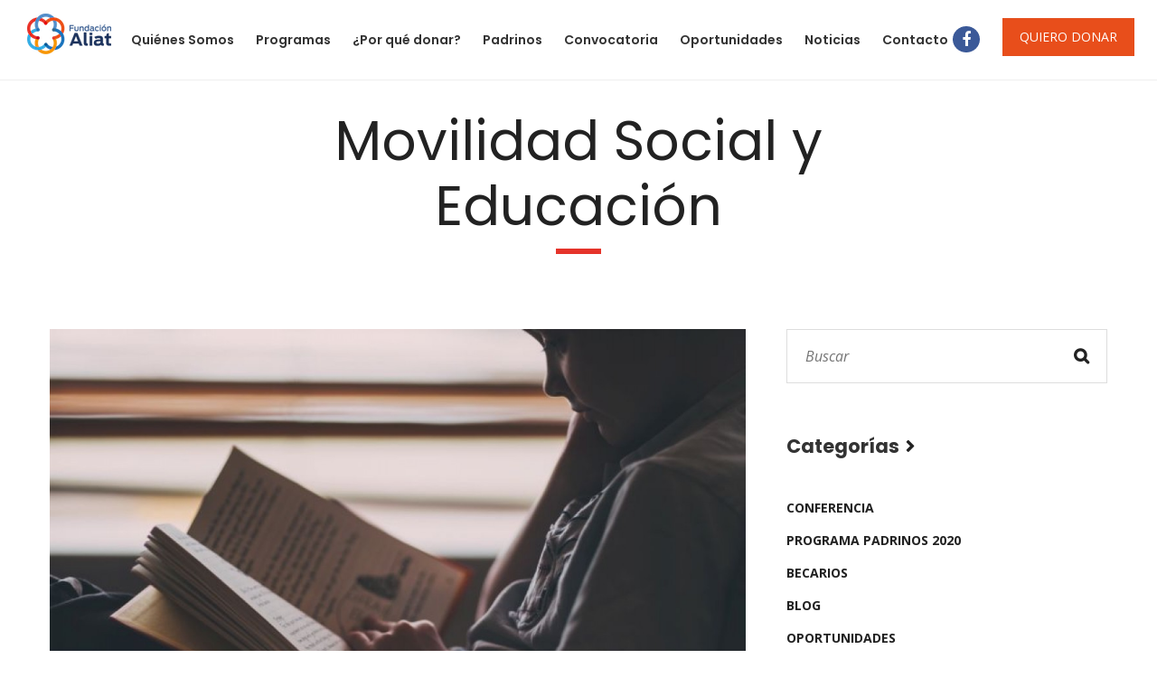

--- FILE ---
content_type: text/html; charset=UTF-8
request_url: https://fundacionaliat.org/blog/movilidad-social-y-educacion
body_size: 72251
content:
<!DOCTYPE html>
<html  lang="es" >
    <head>
        <!-- BASIC PAGE NEEDS -->
<meta charset="utf-8">
<base href="https://fundacionaliat.org/" >
<meta name="csrf-token" content="8kL0eIn5R6jRbXsBdbEbJnPyKxZcISkg80FktTZ0">
<meta http-equiv="X-UA-Compatible" content="IE=edge">

<meta name="google-site-verification" content="8YMIGxdv-jcJccitAbG6oJV0-CT0u_voDhfEhTUMXgc" />


<title>Movilidad Social y Educación | Fundación Aliat</title>
<meta name="description" content="Entre mayor es el nivel de estudios de la persona, mayor es su potencial de ascender en la estructura socioecon&oacute;mica.">
<meta name="keywords" content="Movilidad Social, Movilidad, Social, Educaci&oacute;n, Trabajo, Oportunidades, Estudios, Nivel, Desarrollo">
<meta name="viewport" content="width=device-width, initial-scale=1.0, maximum-scale=1.0 user-scalable=0">
<meta name="google-site-verification" content="MCaYNELlRxBwDSXFcraXFF82fK6DuG6HIjuJYtTcBJs">
<meta property="og:type" content="website">
<meta property="og:title" content="Movilidad Social y Educaci&oacute;n">
<meta property="og:description" content="Entre mayor es el nivel de estudios de la persona, mayor es su potencial de ascender en la estructura socioecon&oacute;mica.">
<meta property="og:locale" content="es_MX">
<meta property="og:site_name" content="Fundaci&oacute;n Aliat">
<meta property="og:image" content="https://fundacionaliat.org/storage/img/pages/5cfaa3365417740595ed004fa48aae19.jpg">



<!-- Favicons -->
<link rel="apple-touch-icon" sizes="180x180" href="favicons/apple-touch-icon.png">
<link rel="icon" type="image/png" href="favicons/favicon-32x32.png" sizes="32x32">
<link rel="icon" type="image/png" href="favicons/favicon-16x16.png" sizes="16x16">
<link rel="manifest" href="favicons/manifest.json">
<link rel="mask-icon" href="favicons/safari-pinned-tab.svg" color="#5bbad5">
<link rel="shortcut icon" href="favicons/favicon.ico">
<meta name="msapplication-config" content="favicons/browserconfig.xml">
<meta name="theme-color" content="#ffffff">


<!-- LIB CSS Opcionales que se remplazan en vistas-->


<!-- STYLESHEET -->

<!-- Mobile Specific Metas -->
<meta name="viewport" content="width=device-width, initial-scale=1, maximum-scale=1">

<!-- Bootstrap  -->
<!-- Latest compiled and minified CSS -->
<link rel="stylesheet" href="https://maxcdn.bootstrapcdn.com/bootstrap/3.3.7/css/bootstrap.min.css" integrity="sha384-BVYiiSIFeK1dGmJRAkycuHAHRg32OmUcww7on3RYdg4Va+PmSTsz/K68vbdEjh4u" crossorigin="anonymous">


<!--<link rel="stylesheet" type="text/css" href="front/stylesheets/hover-min.css">-->
<link rel="stylesheet" type="text/css" href="front/stylesheets/font-awesome.min.css">
<link rel="stylesheet" type="text/css" href="front/stylesheets/owl.carousel.css">
<link rel="stylesheet" type="text/css" href="front/stylesheets/revolution-slider.css">


<link rel="stylesheet" type="text/css" href="https://fonts.googleapis.com/css?family=Open+Sans:400,400italic,600,600italic,700,700italic,800,800italic">
<link rel="stylesheet" type="text/css" href="https://fonts.googleapis.com/css?family=Poppins:400,500,600,700' rel='stylesheet' type='text/css">
<!--<link rel="stylesheet" type="text/css" href="https://fonts.googleapis.com/css?family=Source+Sans+Pro:400,400italic,600,600italic,700,700italic,900,900italic">-->


<!-- Theme Style -->
<link rel="stylesheet" type="text/css" href="front/stylesheets/style.css">
<link rel="stylesheet" type="text/css" href="front/stylesheets/shortcodes.css">
<!-- Responsive -->
<link rel="stylesheet" type="text/css" href="front/stylesheets/responsive.css">
<link rel="stylesheet" type="text/css" href="https://cdnjs.cloudflare.com/ajax/libs/bootstrap-datepicker/1.8.0/css/bootstrap-datepicker.min.css">
<link rel="stylesheet" type="text/css" href="https://cdnjs.cloudflare.com/ajax/libs/select2/4.0.5/css/select2.min.css">


<!-- Animation Style -->
<!--<link rel="stylesheet" type="text/css" href="front/stylesheets/animate.css">-->


<!--[if lt IE 9]>
	<script src="front/javascript/html5shiv.js"></script>
	<script src="front/javascript/respond.min.js"></script>
<![endif]-->
    </head>

    <body   class="header-sticky-intern" >

        <!--[if lt IE 8]>
                 <p class="browserupgrade">You are using an <strong>outdated</strong> browser. Please <a href="http://browsehappy.com/">upgrade your browser</a> to improve your experience.</p>
             <![endif]-->

        
        <div class="loader">
	<span class="loader1 block-loader"></span>
	<span class="loader2 block-loader"></span>
	<span class="loader3 block-loader"></span>
</div> 

        



		<!-- Header --> 
<header id="header" class="header clearfix"> 
	<div class="header-wrap clearfix">
		<div id="logo" class="logo">
			 <a href="https://fundacionaliat.org" rel="home">
                    
                    <img id="logoColor"  src="storage/img/pages/logo_web.png" alt="Logo fundación aliat">
                </a>
		</div><!-- /.logo -->            
		<div class="nav-wrap">
			<div class="btn-menu">
				<span></span>
			</div><!-- //mobile menu button -->
			<nav id="mainnav" class="mainnav">
				<ul class="menu"> 
				
					   
					<li><a href="https://fundacionaliat.org/quienes-somos">Quiénes Somos</a>
					</li>

					<li><a href="https://fundacionaliat.org/programas">Programas</a>              
					</li>

					<li><a href="https://fundacionaliat.org/por-que-donar">¿Por qué donar?</a>   
					</li>

					<li><a href="https://fundacionaliat.org/padrinos">Padrinos</a>   
					</li>
					<li><a href="https://fundacionaliat.org/convocatorias">Convocatoria</a>              
					</li>					
					
					<li><a href="https://fundacionaliat.org/oportunidades">Oportunidades</a>              
					</li>
					
					<li><a href="https://fundacionaliat.org/blog">Noticias</a>          
					</li>
					
					<li><a href="https://fundacionaliat.org/contacto">Contacto</a>
					</li>
				</ul><!-- /.menu -->
			</nav><!-- /.mainnav -->    
		</div><!-- /.nav-wrap -->

		<div class="flat-information">

			<ul class="flat-socials">
				<li class="facebook">
					<a href="http://facebook.com/fundacionaliat">
						<i class="fa fa-facebook"></i>
					</a>
				</li>

			</ul>

			<div class="wrap-btn-apoyar">
				
				<a id="btn-apoyar" href="https://fundacionaliat.org#donativos" class="btn btn-block btn-donar hvr-grow-shadow" >QUIERO DONAR</a>
			</div>



		</div>
	</div><!-- /.header-inner --> 
</header><!-- /.header -->

		


        

<section class="main-content blog-post v1">
	<div class="container">

		<div class="row">
			<div class="col-md-8 col-md-offset-2">
				<div class="title-section small marginBottom60">
					<h1> Movilidad Social y Educación</h1>
				</div>


			</div><!-- /.col-md-8 -->
		</div><!-- /.row -->

		<div class="row">
			<div class="col-md-8 col-md-">
				<div class="post-wrap">



					<article class="post">



						
						<!--BLOG  IMAGE--> 
						<div class="entry-image">
							<a href="https://fundacionaliat.org/blog/movilidad-social-y-educacion"><img src="[data-uri]" alt="Movilidad Social y Educación"></a>
						</div>


						




						<div class="content-post">
							<div class="title-education">
								<p><a href="https://fundacionaliat.org/blog?categoria=Blog">Blog | <span class="date">12 junio 2017</a> </span></p>

							</div>
							<h4 class="title-post">
								<a href="https://fundacionaliat.org/blog/movilidad-social-y-educacion">Movilidad Social y Educación</a>
							</h4>


							<div class="entry-content">

								<p><p style="text-align: justify;">Existen diversos factores que influyen en la movilidad social, siendo<strong> la educaci&oacute;n </strong>uno de los m&aacute;s relevantes. Entre mayor es el nivel de estudios de la persona, mayor es su potencial de ascender en la estructura socioecon&oacute;mica. Lo anterior debido a que la educaci&oacute;n es la principal v&iacute;a para el desarrollo de competencias de las personas, lo cual determinar&aacute; su potencial de ingresos en el mercado laboral. Sin embargo, en los pa&iacute;ses donde el acceso a la educaci&oacute;n es limitada y de calidad muy diferenciada, es dif&iacute;cil que las personas desarrollen dichas competencias.</p>
<ul>
<li style="text-align: justify;"><span> </span>En M&eacute;xico, mientras una persona sin estudios genera en promedio $3,591 pesos de ingreso al mes, una con estudios universitarios alcanza en promedio $10,611 pesos.</li>
</ul>
<p style="text-align: justify;">De acuerdo al Informe de Movilidad Social en M&eacute;xico 2013 realizado por el Centro de Estudios Espinosa Yglesias (el cual puedes descargar al final de esta nota), si bien el nivel educativo que alcanzan las personas puede estar influido por factores diversos como la estructura familiar y la zona de residencia, en nuestro pa&iacute;s los recursos econ&oacute;micos del hogar de origen de las personas son un factor determinante en la continuidad de su trayectoria escolar, especialmente en su transici&oacute;n a la educaci&oacute;n media y media superior.</p>
<ul>
<li style="text-align: justify;"><span> </span>S&oacute;lo el 12% de las personas cuyos padres tienen un m&aacute;ximo grado de estudios de nivel primaria, logran terminar la universidad.</li>
</ul>
<p style="text-align: justify;">Es por ello que se acent&uacute;a la importancia de dise&ntilde;ar programas enfocados a <strong>ampliar el acceso a la educaci&oacute;n</strong>, particularmente dirigidos a j&oacute;venes con deseos de estudiar etapas escolares avanzadas como preparatoria y universidad, donde se presenta la mayor deserci&oacute;n. No obstante, ampliar el acceso es s&oacute;lo el primer paso, ya que &eacute;ste debe de acompa&ntilde;arse de otros dos elementos clave para que la educaci&oacute;n realmente tenga efectividad como generador de movilidad social: <strong>calidad y sinton&iacute;a con las necesidades del mercado laboral</strong>.</p>
<p><em>Descarga aqu&iacute; el estudio completo del Centro de Estudios Espinosa Yglesias /<a title="Informe Movilidad Social" href="http://www.ceey.org.mx/sites/default/files/informe_mov_social_2013.pdf" target="_blank" rel="noopener"> Informe de Movilidad Social en M&eacute;xico 2013: Imagina tu Futuro</a></em></p></p>
							</div><!-- /entry-post -->
							


							




						</div><!-- /content-post -->
						
						<div class="addthis_inline_share_toolbox pull-right" ></div>
						
					</article><!-- /post -->








				</div><!-- /post-wrap -->
				
				<div >
                    <h3>Comentarios</h3>


                    <div class="fb-comments" data-href="https://fundacionaliat.org/blog/movilidad-social-y-educacion" data-width="750" data-numposts="5"></div>
                </div>
				
			</div><!-- /col-md-8 -->

			<div class="col-md-4">
				<div class="sidebar">


	<div class="widget widget-search">
		<form action="https://fundacionaliat.org/blog" id="searchform" method="GET" >
			<div>
				<input type="text" name="query"  id="s" class="sss" placeholder="Buscar">
				<input type="submit" value="" id="searchsubmit">
			</div>
		</form>
	</div><!-- /widget-search -->



    




<!--
	<div class="widget widget-recent-posts">
		<h5 class="widget-title">Recent Posts</h5>
		<ul class="recent-posts clearfix">
			<li>
				<div class="thumb">
					<img src="front/images/blog/widget/1.jpg" alt="image">
				</div>
				<div class="text">
					<a href="#">Lorem ipsum dolor sit amet conse cetetur adipisicing</a>
					<p>May 10, 2016</p>
				</div>
			</li>
			<li>
				<div class="thumb">
					<img src="front/images/blog/widget/2.jpg" alt="image">
				</div>
				<div class="text">
					<a href="#">allis tempus urna ultrices fring illaut ate eg</a>
					<p>May 10, 2016</p>
				</div>
			</li>
			<li>
				<div class="thumb">
					<img src="front/images/blog/widget/3.jpg" alt="image">
				</div>
				<div class="text">
					<a href="#">ultrices fring sit amet conse cetetur adipi sicing</a>
					<p>May 10, 2016</p>
				</div>
			</li>
		</ul> /popular-news clearfix 
	</div> /widget widget-recent-posts -->

	
	
	
	<div class="widget widget-categories">
		<h5 class="widget-title">Categorías</h5>
		<ul class="categories">
			            <li><a href="https://fundacionaliat.org/blog?categoria=conferencia">conferencia</a></li>
                        <li><a href="https://fundacionaliat.org/blog?categoria=Educaci%C3%B3n"></a></li>
                        <li><a href="https://fundacionaliat.org/blog?categoria=Publicaciones+de+Fundaci%C3%B3n+Aliat+en+medios+externos"></a></li>
                        <li><a href="https://fundacionaliat.org/blog?categoria=Programa+Padrinos+2020">programa padrinos 2020</a></li>
                        <li><a href="https://fundacionaliat.org/blog?categoria=Becarios">becarios</a></li>
                        <li><a href="https://fundacionaliat.org/blog?categoria=Blog">blog</a></li>
                        <li><a href="https://fundacionaliat.org/blog?categoria=Oportunidades">oportunidades</a></li>
                        <li><a href="https://fundacionaliat.org/blog?categoria=Webinars">webinars</a></li>
                        <li><a href="https://fundacionaliat.org/blog?categoria=Publicaci%C3%B3n+Forbes"></a></li>
                        <li><a href="https://fundacionaliat.org/blog?categoria=Alianzas">alianzas</a></li>
                        <li><a href="https://fundacionaliat.org/blog?categoria=Becas+Fundaci%C3%B3n+Aliat"></a></li>
                        <li><a href="https://fundacionaliat.org/blog?categoria=Apoyo+a+Inundaciones">apoyo a inundaciones</a></li>
                        <li><a href="https://fundacionaliat.org/blog?categoria=Publicaci%C3%B3n+Valor+Compartido"></a></li>
                        <li><a href="https://fundacionaliat.org/blog?categoria=ponencias">ponencias</a></li>
                        <li><a href="https://fundacionaliat.org/blog?categoria=Educaci%C3%B3n"></a></li>
                        <li><a href="https://fundacionaliat.org/blog?categoria=Voluntariado">voluntariado</a></li>
                        <li><a href="https://fundacionaliat.org/blog?categoria=Donativo">donativo</a></li>
                        <li><a href="https://fundacionaliat.org/blog?categoria=Noticias">noticias</a></li>
                        <li><a href="https://fundacionaliat.org/blog?categoria=igualdad+de+genero">igualdad de genero</a></li>
                        <li><a href="https://fundacionaliat.org/blog?categoria=Emprendimiento">emprendimiento</a></li>
             

		</ul>
	</div><!-- /widget-categories -->

	<div class="widget widget-tags">
		<h5 class="widget-title">Tags</h5>
		<ul class="tag-list">
			            <li><a href="https://fundacionaliat.org/blog?tags=Mi+mejor+yo">mi mejor yo</a></li>
                        <li><a href="https://fundacionaliat.org/blog?tags=Fundaci%C3%B3n+Aliat"></a></li>
                        <li><a href="https://fundacionaliat.org/blog?tags=Donativos">donativos</a></li>
                        <li><a href="https://fundacionaliat.org/blog?tags=mujeres">mujeres</a></li>
                        <li><a href="https://fundacionaliat.org/blog?tags=Coronavirus">coronavirus</a></li>
                        <li><a href="https://fundacionaliat.org/blog?tags=movilidad">movilidad</a></li>
                        <li><a href="https://fundacionaliat.org/blog?tags=opotunidades">opotunidades</a></li>
                        <li><a href="https://fundacionaliat.org/blog?tags=Educaci%C3%B3n"></a></li>
                        <li><a href="https://fundacionaliat.org/blog?tags=alumnos">alumnos</a></li>
                        <li><a href="https://fundacionaliat.org/blog?tags=Covid">covid</a></li>
                        <li><a href="https://fundacionaliat.org/blog?tags=quedateencasa">quedateencasa</a></li>
                        <li><a href="https://fundacionaliat.org/blog?tags=Econom%C3%ADa"></a></li>
                        <li><a href="https://fundacionaliat.org/blog?tags=superaci%C3%B3n"></a></li>
                        <li><a href="https://fundacionaliat.org/blog?tags=Recaudaci%C3%B3n"></a></li>
                        <li><a href="https://fundacionaliat.org/blog?tags=movilidad+social">movilidad social</a></li>
                        <li><a href="https://fundacionaliat.org/blog?tags=proyectos">proyectos</a></li>
                        <li><a href="https://fundacionaliat.org/blog?tags=apoyo">apoyo</a></li>
                        <li><a href="https://fundacionaliat.org/blog?tags=educaci%C3%B3n"></a></li>
                        <li><a href="https://fundacionaliat.org/blog?tags=Campa%C3%B1a+de+recaudaci%C3%B3n+solidaria"></a></li>
                        <li><a href="https://fundacionaliat.org/blog?tags=Tecnolog%C3%ADa"></a></li>
                        <li><a href="https://fundacionaliat.org/blog?tags=oportunidades">oportunidades</a></li>
                        <li><a href="https://fundacionaliat.org/blog?tags=igualdad">igualdad</a></li>
                        <li><a href="https://fundacionaliat.org/blog?tags=Compromiso">compromiso</a></li>
                        <li><a href="https://fundacionaliat.org/blog?tags=servicio+social">servicio social</a></li>
                        <li><a href="https://fundacionaliat.org/blog?tags=acceso">acceso</a></li>
                        <li><a href="https://fundacionaliat.org/blog?tags=empresas">empresas</a></li>
                        <li><a href="https://fundacionaliat.org/blog?tags=reuni%C3%B3n"></a></li>
                        <li><a href="https://fundacionaliat.org/blog?tags=pobreza">pobreza</a></li>
                        <li><a href="https://fundacionaliat.org/blog?tags=Desigualdad">desigualdad</a></li>
                        <li><a href="https://fundacionaliat.org/blog?tags=Becarios">becarios</a></li>
                        <li><a href="https://fundacionaliat.org/blog?tags=Conferencia">conferencia</a></li>
                        <li><a href="https://fundacionaliat.org/blog?tags=futuro">futuro</a></li>
                        <li><a href="https://fundacionaliat.org/blog?tags=Alumnos">alumnos</a></li>
                        <li><a href="https://fundacionaliat.org/blog?tags=ETAC">etac</a></li>
                        <li><a href="https://fundacionaliat.org/blog?tags=voluntariado">voluntariado</a></li>
                        <li><a href="https://fundacionaliat.org/blog?tags=sociedad">sociedad</a></li>
                        <li><a href="https://fundacionaliat.org/blog?tags=familias">familias</a></li>
                        <li><a href="https://fundacionaliat.org/blog?tags=Movilidad+Social">movilidad social</a></li>
                        <li><a href="https://fundacionaliat.org/blog?tags=fuerza">fuerza</a></li>
                        <li><a href="https://fundacionaliat.org/blog?tags=Comunidad">comunidad</a></li>
                        <li><a href="https://fundacionaliat.org/blog?tags=KPMG">kpmg</a></li>
                        <li><a href="https://fundacionaliat.org/blog?tags=Desaf%C3%ADa+Aliat"></a></li>
                        <li><a href="https://fundacionaliat.org/blog?tags=desarrollo+social">desarrollo social</a></li>
                        <li><a href="https://fundacionaliat.org/blog?tags=noticias">noticias</a></li>
                        <li><a href="https://fundacionaliat.org/blog?tags=licenciatura">licenciatura</a></li>
                        <li><a href="https://fundacionaliat.org/blog?tags=opirtunidades">opirtunidades</a></li>
                        <li><a href="https://fundacionaliat.org/blog?tags=M%C3%A9xico"></a></li>
                        <li><a href="https://fundacionaliat.org/blog?tags=Becas">becas</a></li>
                        <li><a href="https://fundacionaliat.org/blog?tags=equipo">equipo</a></li>
                        <li><a href="https://fundacionaliat.org/blog?tags=Fuerza">fuerza</a></li>
                        <li><a href="https://fundacionaliat.org/blog?tags=Social">social</a></li>
                        <li><a href="https://fundacionaliat.org/blog?tags=voluntarios">voluntarios</a></li>
                        <li><a href="https://fundacionaliat.org/blog?tags=Voluntariado">voluntariado</a></li>
                        <li><a href="https://fundacionaliat.org/blog?tags=Pacto+Mundial+de+las+Naciones+Unidas">pacto mundial de las naciones unidas</a></li>
                        <li><a href="https://fundacionaliat.org/blog?tags=Covid19">covid19</a></li>
                        <li><a href="https://fundacionaliat.org/blog?tags=Movilidad">movilidad</a></li>
                        <li><a href="https://fundacionaliat.org/blog?tags=inclusion">inclusion</a></li>
                        <li><a href="https://fundacionaliat.org/blog?tags=Licenciatura">licenciatura</a></li>
                        <li><a href="https://fundacionaliat.org/blog?tags=ganadores">ganadores</a></li>
                        <li><a href="https://fundacionaliat.org/blog?tags=estudio">estudio</a></li>
                        <li><a href="https://fundacionaliat.org/blog?tags=vulnerables">vulnerables</a></li>
                        <li><a href="https://fundacionaliat.org/blog?tags=juntas">juntas</a></li>
                        <li><a href="https://fundacionaliat.org/blog?tags=Desarrollo+Sustentable">desarrollo sustentable</a></li>
                        <li><a href="https://fundacionaliat.org/blog?tags=jovenes">jovenes</a></li>
                        <li><a href="https://fundacionaliat.org/blog?tags=Trabajo">trabajo</a></li>
                        <li><a href="https://fundacionaliat.org/blog?tags=ayuda">ayuda</a></li>
                        <li><a href="https://fundacionaliat.org/blog?tags=Unidad">unidad</a></li>
                        <li><a href="https://fundacionaliat.org/blog?tags=alianza">alianza</a></li>
                        <li><a href="https://fundacionaliat.org/blog?tags=social">social</a></li>
                        <li><a href="https://fundacionaliat.org/blog?tags=campus">campus</a></li>
                        <li><a href="https://fundacionaliat.org/blog?tags=bachillerato">bachillerato</a></li>
                        <li><a href="https://fundacionaliat.org/blog?tags=prejuicios">prejuicios</a></li>
                        <li><a href="https://fundacionaliat.org/blog?tags=ceey">ceey</a></li>
                        <li><a href="https://fundacionaliat.org/blog?tags=Mujeres">mujeres</a></li>
                        <li><a href="https://fundacionaliat.org/blog?tags=esfuerzo">esfuerzo</a></li>
                        <li><a href="https://fundacionaliat.org/blog?tags=Leo+Schlesinger">leo schlesinger</a></li>
                        <li><a href="https://fundacionaliat.org/blog?tags=Donativo+Con+Causa">donativo con causa</a></li>
                        <li><a href="https://fundacionaliat.org/blog?tags=aniversario">aniversario</a></li>
                        <li><a href="https://fundacionaliat.org/blog?tags=Desigualdad+social">desigualdad social</a></li>
                        <li><a href="https://fundacionaliat.org/blog?tags=Publicaciones+de+Nora+M%C3%A9ndez"></a></li>
                        <li><a href="https://fundacionaliat.org/blog?tags=fundaci%C3%B3n"></a></li>
                        <li><a href="https://fundacionaliat.org/blog?tags=Chocolates+con+Causa">chocolates con causa</a></li>
                        <li><a href="https://fundacionaliat.org/blog?tags=emprendimiento">emprendimiento</a></li>
                        <li><a href="https://fundacionaliat.org/blog?tags=valores">valores</a></li>
                        <li><a href="https://fundacionaliat.org/blog?tags=Oportunidades">oportunidades</a></li>
             

		</ul>
	</div><!-- /widget-tags -->

	
	
	
<!--	<div class="widget widget-archives">
		<h5 class="widget-title">Archives</h5>
		<ul class="archives">
			<li>
				<a href="#">May 2016</a>
				<span class="numb-right">(20)</span>
			</li>
			<li>
				<a href="#">April 2016</a>
				<span class="numb-right">(84)</span>
			</li>
			<li>
				<a href="#">March 2016</a>
				<span class="numb-right">(76)</span>
			</li>
			<li>
				<a href="#">February 2016</a>
				<span class="numb-right">(39)</span>
			</li>
			<li>
				<a href="#">January 2016</a>
				<span class="numb-right">(98)</span>
			</li>
			<li>
				<a href="#">December 2015</a>
				<span class="numb-right">(81)</span>
			</li>
			<li>
				<a href="#">November 2015</a>
				<span class="numb-right">(38)</span>
			</li>
		</ul>
	</div> /widget-archives 


	<div class="widget widget-text">
		<h5 class="widget-title">Hello People</h5>
		<p>Lorem ipsum dolor sit amet, consectetur adipisicing elit, sed do eiusmod tempor incididunt ut labore et dolore magna aliqua. Ut enim ad minim veniam, quis nostrud exercitation ullamco</p>
		<div class="more style1">
			<a href="#">Read More</a>
		</div>
	</div> /widget widget-text -->
	
	
	
</div><!-- /sidebar -->			</div><!-- /col-md-4 -->
		</div><!-- /.row -->
	</div><!-- /.container -->   
</section><!-- /main-content blog-post -->


                <!-- Footer -->
        <footer class="footer ">
	<div class="footer-widgets">
		<div class="container">
			<div class="row"> 
				<div class="col-md-5">  
					<div class="widget widget-text">
						<h4 class="widget-title">Sobre Fundación Aliat</h4>
						<div class="text">                                
							<p>Somos el brazo social de la red de <a href="https://aliatuniversidades.com.mx/se-parte-de-la-comunidad-aliat/landing/?utm_campaign=Fundaci%C3%B3n%20Aliat&amp;utm_source=fundacion&amp;utm_medium=web-site&amp;utm_term=fundacion-aliat-lp"><span style="color: #ffffff;">Aliat Universidades,</span> </a>el cual nace con la finalidad de ampliar el acceso a la educaci&oacute;n a j&oacute;venes en condiciones de vulnerabilidad e impulsar as&iacute; la movilidad social en M&eacute;xico.</p>
						</div><!-- /.textwidget -->
						<ul class="flat-socials">
							<li class="facebook">
								<a href="http://facebook.com/fundacionaliat">
									<i class="fa fa-facebook"></i>
								</a>
							</li>

						</ul>
						<p class="text-social" >¡Síguenos en facebook!</p>
					</div><!-- /.widget -->      
				</div><!-- /.col-md-5 --> 

				<div class="col-md-3">  
					<div class="widget contact-info">
						<h4 class="widget-title">Contacto</h4>
						<ul>

							<li class="address"><a href="https://www.google.com.mx/maps/place/&lt;span style=&quot;font-weight: 400;&quot;&gt;Prol. Paseo de la Reforma 1015, Torre B, Piso 4,&nbsp;Col. Desarrollo Santa Fe&lt;br /&gt;Delegaci&oacute;n Cuajimalpa de Morelos, 05348, Ciudad de M&eacute;xico.&lt;/span&gt;" target="_blank" ><span style="font-weight: 400;">Prol. Paseo de la Reforma 1015, Torre B, Piso 4,&nbsp;Col. Desarrollo Santa Fe<br />Delegaci&oacute;n Cuajimalpa de Morelos, 05348, Ciudad de M&eacute;xico.</span></a></li>

							<li class="phone"><a href="tel:(55) 88520100">(55) 88520100</a></li>

							<li class="email"><a href="mailto:contacto@fundacionaliat.org">contacto@fundacionaliat.org</a></li>  
						</ul>
					</div>  
				</div><!-- /.col-md-3 -->

				<div class="col-md-4">  
					<div class="widget widget_mc4wp">
						<div id="mc4wp-form-1" class="form mc4wp-form clearfix">
                            <h4 class="widget-title">Suscríbete a nuestro boletín</h4>
							<div class="mail-chimp">

								<form action="https://fundacionaliat.org/api/v1/newsletter/add" id="mailform" method="get">
									<input type="hidden" name="idFormulario" value="newsletter-footer">
									<div class="box-mensaje">

									</div>
									<input type="email" name="email" id="m" class="mmm" placeholder="Tu e-mail" required="required">
									
									<button type="submit" > <i class="fa fa-envelope" ></i></button>

									
								</form>
							</div>
						</div>
					</div>     
				</div><!-- /.col-md-4 -->
			</div><!-- /.row -->    
		</div><!-- /.container -->
	</div><!-- /.footer-widgets -->
</footer><!-- /footer -->

<div class="bottom">        
	<div class="container-bottom">





		<div class="container">
			<div class="row"> 
				<div class="col-md-10 col-md-offset-1"> 
					<div class="copyright"> 
						<p>2017 &COPY; Todos los derechos reservados. Fundación Aliat | México</p>
					</div>  


					<ul class="text-right">

						<li><a href="https://fundacionaliat.org/pagina/Politicas">Aviso de Privacidad</a></li>
						<li><a href="https://fundacionaliat.org/pagina/Terminos">Términos y condiciones</a></li>


					</ul>   
				</div>
			</div>
		</div>







	</div><!-- /.container-bottom -->            
</div><!-- /bottom -->

<!-- Go Top -->
<a class="go-top">
	<i class="fa fa-chevron-up"></i>
</a>
        <!-- Fin de footer -->
        

        

        <!-- Go to www.addthis.com/dashboard to customize your tools -->
<script type="text/javascript" src="//s7.addthis.com/js/300/addthis_widget.js#pubid=ra-593f447a8805fa95"></script>



<!-- Javascript -->
<script type="text/javascript" src="front/javascript/jquery.min.js"></script>
<script type="text/javascript" src="front/javascript/bootstrap.min.js"></script>
<script type="text/javascript" src="front/javascript/jquery.easing.js"></script>
<script type="text/javascript" src="front/javascript/owl.carousel.js"></script>
<!--<script type="text/javascript" src="front/javascript/jquery.flexslider.js"></script>-->
<script type="text/javascript" src="front/javascript/jquery.sticky.js"></script>
<!--    <script type="text/javascript" src="front/javascript/imagesloaded.min.js"></script>
<script type="text/javascript" src="front/javascript/jquery.isotope.min.js"></script>-->
<script type="text/javascript" src="front/javascript/jquery-countTo.js"></script>
<!--<script type="text/javascript" src="front/javascript/jquery-waypoints.js"></script>-->
<!--<script type="text/javascript" src="front/javascript/jquery.cookie.js"></script>-->

<script type="text/javascript" src="https://cdn.jsdelivr.net/jquery.validation/1.16.0/jquery.validate.min.js"></script>
<script type="text/javascript" src="https://cdnjs.cloudflare.com/ajax/libs/select2/4.0.5/js/select2.min.js"></script>


<!-- Revolution Slider -->
<script type="text/javascript" src="front/javascript/jquery.themepunch.tools.min.js"></script>
<script type="text/javascript" src="front/javascript/jquery.themepunch.revolution.min.js"></script>
<script type="text/javascript" src="front/javascript/slider.js"></script>




<!-- LIB JS Opcionales que se remplazan en vistas-->




<!-- script JS -->

<script type="text/javascript" src="front/javascript/main.js"></script>


<!-- Global site tag (gtag.js) - Google Analytics -->
<script async src="https://www.googletagmanager.com/gtag/js?id=G-FFKJT0XGJ6"></script>
<script>
  window.dataLayer = window.dataLayer || [];
  function gtag(){dataLayer.push(arguments);}
  gtag('js', new Date());

  gtag('config', 'G-FFKJT0XGJ6');
</script>




    </body>
</html>






--- FILE ---
content_type: text/css
request_url: https://fundacionaliat.org/front/stylesheets/style.css
body_size: 5987
content:
/**
  * Name: Charry
  * Version: 1.0
  * Author: Themesflat
  * Author URI: http://www.themesflat.com
*/


@font-face {
    font-family: 'Conv_CircularStd-Bold';
    src: url('../fonts/CircularStd-Bold.eot');
    src: local('☺'), url('../fonts/CircularStd-Bold.woff') format('woff'), url('../fonts/CircularStd-Bold.ttf') format('truetype'), url('../fonts/CircularStd-Bold.svg') format('svg');
    font-weight: normal;
    font-style: normal;
}
@font-face {
    font-family: 'Conv_CircularStd-Book';
    src: url('../fonts/CircularStd-Book.eot');
    src: local('☺'), url('../fonts/CircularStd-Book.woff') format('woff'), url('../fonts/CircularStd-Book.ttf') format('truetype'), url('../fonts/CircularStd-Book.svg') format('svg');
    font-weight: normal;
    font-style: normal;
}



/**
  * Reset
  * Repeatable Patterns    
  *	Header 
  *	Page Title
  * Blog
  * Blog v.1
  * Blog Single  
  * Widgets  
  * widget search
  * widget latest posts
  * widget tag
  * flat-socials 
  * Switcher
  * GoTop Button
  * Footer
  * Footer widget  
  * Bottom
  * Parallax
  * Boxed
  * Revolution Slider  
*/

/* Repeatable Patterns
-------------------------------------------------------------- */

body {
    font: 16px/24px "Open Sans", sans-serif;
    font-weight: 400;
    background-color: #fff;		
    /*color: #999999;*/
    color: #404040;
    overflow-x: hidden;
}

a {		
    color: #222222;
    text-decoration: none;
    -webkit-transition: all 0.3s ease-in-out;
    -moz-transition: all 0.3s ease-in-out;
    -ms-transition: all 0.3s ease-in-out;
    -o-transition: all 0.3s ease-in-out;
    transition: all 0.3s ease-in-out;
}

a:hover,
a:focus {
    color: #ffd71a;
    text-decoration: none;
    outline: 0;
    -webkit-transition: all 0.3s ease-in-out;
    -moz-transition: all 0.3s ease-in-out;
    -ms-transition: all 0.3s ease-in-out;
    -o-transition: all 0.3s ease-in-out;
    transition: all 0.3s ease-in-out;
}

ul, ol {
    padding: 0;
    list-style: none;
}

img {
    max-width: 100%;
    height: auto;		
}

.img-left {
    margin: -10px 50px 0 0 !important;
    float: left;
}

.img-right {
    margin: 0 0 0 50px !important;
    float: right;
}

b, strong {
    font-weight: 900;
}

.entry-page p {
    margin-bottom: 35px;
}


h1 { font: 60px/72px "Poppins", sans-serif;}

h1, h2, h3, h4,h5, h6 {
    color: #222222;
}


button {
    border: none;
}

button,
input[type="button"],
input[type="reset"],
input[type="submit"] {
    font-family: "Poppins", sans-serif;	
    font-weight: 700;
    color: #222222;
    background-image: none;
    height: 50px;
    background-color: #ffd71a;
    line-height: 50px;
    padding: 0 60px 0 58px;
    cursor: pointer;  	
    white-space: nowrap;
    border: none;  	
    z-index: 0;
    display: inline-block;
    -webkit-transition: all 0.3s ease-in-out;
    -moz-transition: all 0.3s ease-in-out;
    -ms-transition: all 0.3s ease-in-out;
    -o-transition: all 0.3s ease-in-out;
    transition: all 0.3s ease-in-out;
}

select,
textarea,
input[type="text"],
input[type="password"],
input[type="datetime"],
input[type="datetime-local"],
input[type="date"],
input[type="month"],
input[type="time"],
input[type="week"],
input[type="number"],
input[type="email"],
input[type="url"],
input[type="search"],
input[type="tel"],
input[type="color"] {
    font-style: italic;	
    border: 1px solid #dddddd;
    height: 50px;
    padding: 10px 20px;   	
    max-width: 100%;
    margin-bottom: 30px;
    -webkit-transition: all 0.3s ease-in-out;
    -moz-transition: all 0.3s ease-in-out;
    -ms-transition: all 0.3s ease-in-out;
    -o-transition: all 0.3s ease-in-out;
    transition: all 0.3s ease-in-out;
}

textarea:focus,
input[type="text"]:focus,
input[type="password"]:focus,
input[type="datetime"]:focus,
input[type="datetime-local"]:focus,
input[type="date"]:focus,
input[type="month"]:focus,
input[type="time"]:focus,
input[type="week"]:focus,
input[type="number"]:focus,
input[type="email"]:focus,
input[type="url"]:focus,
input[type="search"]:focus,
input[type="tel"]:focus,
input[type="color"]:focus {
    border: 1px solid #ffd71a;
    -webkit-box-shadow: none;
    -moz-box-shadow: none;
    box-shadow: none;
}

textarea {
    width: 100%;
    height: 200px;
    padding: 20px 0 0 30px;
}

input[type="checkbox"] {
    display: inline;
}

textarea:-moz-placeholder,
textarea::-moz-placeholder,
input:-moz-placeholder,
input::-moz-placeholder {		
    opacity: 1;
}

textarea::-webkit-input-placeholder,
input::-webkit-input-placeholder {	
    opacity: 1;
}

@-webkit-keyframes pop-scale { 0% { -webkit-transform: scale(0.7) } 100% { -webkit-transform: scale(1) } }
@-moz-keyframes pop-scale { 0% { -moz-transform: scale(0.7) } 100% { -moz-transform: scale(1) } }
@keyframes pop-scale { 0% { transform: scale(0.7) } 100% { transform: scale(1) } }

/* bootstrap resetting elements */
.btn {
    background-image: none;
}

textarea, 
input[type="text"],
input[type="submit"],
input[type="password"], 
input[type="datetime"], 
input[type="datetime-local"], 
input[type="date"], 
input[type="month"], 
input[type="time"], 
input[type="week"], 
input[type="number"], 
input[type="email"], 
input[type="url"], 
input[type="search"], 
input[type="tel"], 
input[type="color"], 
.uneditable-input,
.dropdown-menu,
.navbar .nav > .active > a, 
.navbar .nav > .active > a:hover, 
.navbar .nav > .active > a:focus {
    -webkit-appearance: none;
    text-shadow: none;
    -webkit-box-shadow: none;
    -moz-box-shadow: none;
    -o-box-shadow: none;
    box-shadow: none;	
}

@media (min-width: 1200px) {
    .container {
        width: 1200px;
    }
}

/* Header
-------------------------------------------------------------- */

.sticky-wrapper{
    position: absolute;
    z-index: 1000;
    width: 100%;
}

.header{
    background-color:rgba(0,0,0,0.1);
    -webkit-transition: all .5s;
    -o-transition: all .5s;
    transition: all .5s; 
}



.header .header-wrap {
    max-width: 1920px;	
    margin: 0 auto;	
    position: relative;
}

.header .header-wrap .logo {	
    height: 73px;
    -webkit-transition: all 0.4s ease-in-out;
    -moz-transition: all 0.4s ease-in-out;
    -ms-transition: all 0.4s ease-in-out;
    -o-transition: all 0.4s ease-in-out;
    transition: all 0.4s ease-in-out;	
    float: left;
    margin: 15px 22px 0 30px;
}




.header .header-wrap .nav-wrap {
    float: left;
}

.header .header-wrap ul.flat-socials {
    float: left;
}

.header .header-wrap ul.flat-socials li {
    float: left;
} 

.header .header-wrap ul.flat-socials li a {
    font-size: 18px;
    line-height: 95px;
    color: #fff;
    padding:2.5px 10px;
}

.header .header-wrap ul li a:hover {
    color: #fff;
}

.header .header-wrap .flat-information {
    margin-top: 15px;
    float: right;		
}

/*.show-search {
        float: right;
        margin-left: 35px;
}

.show-search a {
        line-height: 95px;
        position: relative;
}

.show-search a i {
        font-size: 18px;
        color: #222;
        -webkit-transition: all 0.3s ease-in-out;
        -moz-transition: all 0.3s ease-in-out;
        -ms-transition: all 0.3s ease-in-out;
        -o-transition: all 0.3s ease-in-out;
        transition: all 0.3s ease-in-out;
}

.show-search a i:hover {
        color: #ffd71a;
}*/


/* navigation */
.nav-wrap {
    position: relative;
    margin-top: 15px;
}

#mainnav ul {
    list-style: none;
    margin: 0;
    padding: 0;
}

#mainnav ul.submenu li a.cool-link,
#mainnav ul li {
    position: relative;
}

#mainnav > ul > li:after {
    position: absolute;
    bottom: 30px;
    content: "";
    display: block;
    width: 0;
    height: 3px;
    background: #ffd71a;
    transition: width .3s;
}

#mainnav ul li.home:after {
    position: absolute;
    width: 18px;
}

#mainnav > ul > li:hover::after {
    width: 20px;
    transition: width .3s;
}

#mainnav > ul > li {
    display: inline-block;   
}

#mainnav > ul > li > a {
    display: block;
    font-family: "Poppins", sans-serif;
    font-weight: 600;
    font-size: 14px;
    color: #ffffff;   
    text-decoration: none; 
    line-height: 98px;
    padding: 0 20px 0 0;
    outline: none;
    /*    -webkit-transition: all 0.3s ease-in-out;
            -moz-transition: all 0.3s ease-in-out;
            -ms-transition: all 0.3s ease-in-out;
            -o-transition: all 0.3s ease-in-out;
            transition: all 0.3s ease-in-out;*/
    -webkit-transition: all .5s;
    -o-transition: all .5s;
    transition: all .5s; 
}



#mainnav  ul  li:last-child a {
    padding: 0 0px 0 0;
}
/*
 submenu 
#mainnav ul.submenu {
        position: absolute;
        left: 20px;
        top: 100%;
        width: 345px;
        background-color: #222;
        z-index: 9999;
        -ms-filter: "progid:DXImageTransform.Microsoft.Alpha(Opacity=0)";
        filter: alpha(opacity=0);
        opacity: 0;  
        visibility: hidden;
        -webkit-transition: all 0.3s ease-in-out;
        -moz-transition: all 0.3s ease-in-out;
        -ms-transition: all 0.3s ease-in-out;
        -o-transition: all 0.3s ease-in-out;
        transition: all 0.3s ease-in-out;
}

 right sub-menu 
#mainnav ul.right-sub-menu {
    left: auto;
    right: 0;
}

#mainnav ul li:hover > ul.submenu {
        top: 100%;
        left: 0;
        -ms-filter: "progid:DXImageTransform.Microsoft.Alpha(Opacity=100)";
        filter: alpha(opacity=100);
        opacity: 1;
        visibility: visible;
}

#mainnav ul li ul li {
        margin-left: 0;
}

#mainnav ul.submenu li ul {
        position: absolute;
        left: 360px;
        top: 0 !important;
}

#mainnav ul.submenu > li {
        border-top: 1px solid #333;  
}

#mainnav ul.submenu > li.sub-parent:after {
        content: "\f105";
        font-family: "FontAwesome";
        font-size: 14px;
        position: absolute;
        right: 25px;
        top: 11px;
        color: #999;
        -webkit-transition: all 0.3s ease-in-out;
        -moz-transition: all 0.3s ease-in-out;
        -ms-transition: all 0.3s ease-in-out;
        -o-transition: all 0.3s ease-in-out;
        transition: all 0.3s ease-in-out;

}

#mainnav ul.submenu li:first-child {
        border-top: none;
}

#mainnav ul.submenu > li > a {
    display: block;
    font-family: "Montserrat", sans-serif;
    letter-spacing: 1px;
    font-size: 14px;
    color: #999;
    text-decoration: none;
    padding: 0 0 0 26px;
    line-height: 50px;
    -webkit-transition: all 0.3s ease-in-out;
        -moz-transition: all 0.3s ease-in-out;
        -ms-transition: all 0.3s ease-in-out;
        -o-transition: all 0.3s ease-in-out;
        transition: all 0.3s ease-in-out;
}

#mainnav ul.submenu > li > a:hover {
        background-color: #333333;
}

#mainnav ul.submenu > li.sub-parent:hover::after {
        right: 18px;
}

#mainnav .menu .has-sub:hover:before,
#mainnav > ul > li > a:hover,
#mainnav > ul > li.home > a {
        color: #ffd71a ;
}
*/

/* Header Fix */
.sticky-wrapper.is-sticky .header,
.sticky-wrapper.intern .header{
    position: absolute;
    top: 0;
    left: 0;
    right: 0;
    background-color: #fff;
    z-index: 500;
    width: 100%;
    -webkit-transition: all .5s;
    -o-transition: all .5s;
    transition: all .5s;  
    border-bottom: solid #eeeeee 1px; 
}


.sticky-wrapper.is-sticky #mainnav > ul > li:after,
.sticky-wrapper.intern #mainnav > ul > li:after{

    bottom: 15px;

}

.sticky-wrapper.is-sticky #mainnav > ul > li > a,
.sticky-wrapper.intern #mainnav > ul > li > a{
    color: #333333;  
    font-weight: 600;
    line-height: 58px;

    -webkit-transition: all .5s;
    -o-transition: all .5s;
    transition: all .5s; 
}

.sticky-wrapper.is-sticky .header .header-wrap ul.flat-socials li a,
.sticky-wrapper.intern .header .header-wrap ul.flat-socials li a{

    line-height: 56px;
    background: #3b5998; 
    /*1d70b7*/
    -moz-border-radius: 50%; 
    -webkit-border-radius: 50%; 
    border-radius: 50%;

    -webkit-transition: all .5s;
    -o-transition: all .5s;
    transition: all .5s; 

}


.sticky-wrapper.is-sticky .wrap-btn-apoyar,
.sticky-wrapper.intern .wrap-btn-apoyar{
    margin: 5px 25px;

    -webkit-transition: all .5s;
    -o-transition: all .5s;
    transition: all .5s; 

}



/* Mobile navigation
---------------------------------------- */
#mainnav-mobi {
    display: block;
    margin: 0 auto;
    width: 100%;
    background-color: #222222;
    z-index: 1000;
    position: fixed;
    top: 73px;
}

#mainnav-mobi ul {
    display: block;
    list-style: none;
    margin: 0;
    padding: 0;
}

#mainnav-mobi ul li {
    margin:0;
    position: relative;
    text-align: left;
    border-top: 1px solid #333333;
    cursor: pointer;
}

#mainnav-mobi ul > li > a {
    text-decoration: none;
    height: 50px;
    line-height: 50px;
    padding: 0 50px;
    color: #fff;
}

#mainnav-mobi ul.submenu {
    top: 100%;
    left: 0;
    z-index: 2000;
    position: relative;
    /*background-color: #333333;*/
}

#mainnav-mobi > ul > li > ul > li,
#mainnav-mobi > ul > li > ul > li > ul > li {
    position: relative;
    border-top: 1px solid #333333;
}

#mainnav-mobi > ul > li > ul > li > ul > li a {
    padding-left: 70px !important;
}

#mainnav-mobi ul.submenu > li > a {
    display: block;
    text-decoration: none;
    padding: 0 80px;
    border-top-color: rgba(255,255,255,.1);
    -webkit-transition: all 0.2s ease-out;
    -moz-transition: all 0.2s ease-out;
    -o-transition: all 0.2s ease-out;
    transition: all 0.2s ease-out;
}

#mainnav-mobi > ul > li > ul > li:first-child a {
    border-top: none;
}

#mainnav-mobi ul.sub-menu > li > a:hover,
#mainnav-mobi > ul > li > ul > li.active > a {
    color: #fff;
}

.btn-menu {
    display: none;
    float: right;
    position: relative;
    background: transparent;
    cursor: pointer;
    margin: 40px 40px 40px 0;
    width: 26px;
    height: 16px;
    -webkit-transition: all ease .238s;
    -moz-transition: all ease .238s;
    transition: all ease .238s;
}

.btn-menu:before,
.btn-menu:after, 
.btn-menu span {
    background-color: #ffd71a;
    -webkit-transition: all ease .238s;
    -moz-transition: all ease .238s;
    transition: all ease .238s;
}

.btn-menu:before,
.btn-menu:after {
    content: "";
    position: absolute;
    top: 0;
    height: 2px;
    width: 100%;
    left: 0;
    top: 50%;
    -webkit-transform-origin: 50% 50%;
    -ms-transform-origin: 50% 50%;
    transform-origin: 50% 50%;
}

.btn-menu span {
    position: absolute;
    width: 100%;
    height: 2px;
    left: 0;
    top: 50%;
    overflow: hidden;
    text-indent: 200%;
}

.btn-menu:before {
    -webkit-transform: translate3d(0, -7px, 0);
    transform: translate3d(0, -7px, 0);
}

.btn-menu:after {
    -webkit-transform: translate3d(0, 7px, 0);
    transform: translate3d(0, 7px, 0);
}

.btn-menu.active span {
    opacity: 0;
}

.btn-menu.active:before {
    -webkit-transform: rotate3d(0, 0, 1, 45deg);
    transform: rotate3d(0, 0, 1, 45deg);
}

.btn-menu.active:after {
    -webkit-transform: rotate3d(0, 0, 1, -45deg);
    transform: rotate3d(0, 0, 1, -45deg);
}

.btn-submenu {
    position: absolute;
    right: 20px;
    top: 0;
    font: 20px/50px 'FontAwesome';
    text-align: center;
    cursor: pointer;
    width: 70px;
    height: 44px;
}

.btn-submenu:before {
    content: "\f107";
    color: #fff;
}

.btn-submenu.active:before {
    content: "\f106";
}

.btn-menu {
    display: none; 
}



/* Page Title
-------------------------------------------------------------- */
.page-title {
    position: relative;
}

.page-title .page-title-heading h2 {
    font-family: "Poppins", sans-serif;
    font-size: 72px;
    font-weight: 700;
    color: #fff;
    padding: 108px 0;
    text-transform: uppercase;
    float: left;
}








/* Blog
-------------------------------------------------------------- */
.main-content {
    padding: 100px 0;
}

.post-wrap .post:hover img {
    opacity: 0.8;
    -webkit-backface-visibility: hidden;
    -webkit-transition: all .2s;
    -moz-transition: all .2s;
    -o-transition: all .2s;
    transition: all .2s;
}

.post-wrap .post .content-post {
    overflow: hidden;
    padding: 40px 35px 30px 35px;
    margin-bottom: 45px;
    background-color: #f7f7f7;
}

.post-wrap .post .content-post .title-education p {
    font-size: 16px;
    text-transform: uppercase;

    font-weight: 700;
    margin-bottom: 10px;
}
.post-wrap .post .content-post .title-education span.date {
    margin-right: 28px;
    position: relative;

    padding-left: 20px;
    line-height: 28px;
}

.post-wrap .post .content-post .title-education span.date:before {
    position: absolute;
    font-family: FontAwesome;
    left: 0;
    top: -1px;
    font-size: 15px;
    content: "\f017";
}



.post-wrap .post .content-post .title-post {
    font-family: "Poppins", sans-serif;
    font-size: 30px;
    line-height: 42px;
    font-weight: 700;
    margin-bottom: 25px;
}





.post-wrap .post.margin-bottom70px {
    margin-bottom: 70px;
}


.post-wrap .entry-image{

    position: relative;

}




.content-post .entry-meta {
    margin-bottom: 30px;
}

.content-post .entry-meta span {
    margin-right: 28px;
    position: relative;
    color: #ffd71a;
    padding-left: 20px;
    line-height: 28px;
}

.content-post .entry-meta span:before {
    position: absolute;
    font-family: FontAwesome;
    left: 0;
    top: -4px;
    font-size: 15px;
    content: "\f007";
}

.content-post .entry-meta span.date:before {
    content: "\f017";
}

.content-post .entry-meta span.comment:before {
    content: "\f0e6";
}

.content-post .entry-meta span.tag:before {
    content: "\f02c";
    font-size: 18px;
}

.content-post .entry-meta span a {
    color: #999;
}

.content-post .entry-meta span a:hover {
    color: #ffd71a;
}

.content-post .entry-content {
    padding-bottom: 25px;
    margin-bottom: 22px;
    border-bottom: 1px solid #ddd;
}

.content-post .entry-content ul{
    list-style: disc;
}

.content-post .entry-content ul li{
    padding-left: 30px;
    margin-bottom: 20px;
}


.content-post .more {
    float: left;
}

.content-post .more a {
    font-size: 16px;
    font-weight: 700;
    color: #ffd71a;
}

.content-post .more a:hover {
    color: #222;
}

.content-post ul li {
    float: left;
    font-size: 18px;
    padding-left: 20px;
}

.content-post .flat-socials {
    float: right;
}

.blog-pagination {
    text-align: center;
}

.blog-pagination .flat-pagination li {
    display: inline-block;
    margin-left: 8px;
    -webkit-transition: all 0.3s ease-in-out;
    -moz-transition: all 0.3s ease-in-out;
    -ms-transition: all 0.3s ease-in-out;
    -o-transition: all 0.3s ease-in-out;
    transition: all 0.3s ease-in-out;
}

.blog-pagination .flat-pagination li a {
    border: 1px solid #e9e9e9;
    padding: 11px 18px;
    font-size: 18px;
    font-weight: 700;
}

.blog-pagination .flat-pagination li.active a,
.blog-pagination .flat-pagination li a:hover {
    border: 1px solid #ffd71a;
    color: #ffd71a;
}

.blog-pagination .flat-pagination .prev i,
.blog-pagination .flat-pagination .next i {
    font-weight: 700;
    font-size: 24px;
}

/* Blog-single */
article .content-post .entry-content blockquote .blockqoute-text {
    padding: 20px 20px 20px 35px;
    position: relative;
}

article .content-post .entry-content blockquote .blockqoute-text p {
    font-size: 16px;
    color: #888;
    font-style: italic;
}

article .content-post .entry-content blockquote .blockqoute-text:before {
    position: absolute;
    left: 0px;
    top: 4px;
    content: "”";
    font-family: "Open Sans", sans-serif;
    font-size: 60px;
    line-height: 60px;
    color: #999;
}

.content-post .entry-meta.style1 {
    float: left;
    margin-bottom: 0;
}

.content-post .entry-meta span.tag {
    color: #222;
    padding-left: 35px;
}

.content-post .entry-meta span.tag a {
    color: #222;
    font-weight: 700;
}

.content-post .entry-meta span.tag a:hover {
    color: #ffd71a;
}

article .content-post .entry-content p {
    margin-bottom: 30px;
}

/* Nav-previous */
article .nav-previous {
    margin-bottom: 40px;
}

article .nav-previous span {
    font-size: 16px;
    line-height: 36px;
    font-weight: 700;
    text-transform: uppercase;
}

article .nav-previous span i {
    font-size: 18px;
}

article .nav-previous .icon-prev {
    padding-left: 30px;
}

article .nav-previous .icon-prev i {
    padding-right: 10px;
}

article .nav-previous .icon-next {
    float: right;
    padding-right: 30px;
}

article .nav-previous .icon-next i {
    padding-left: 10px;
}


/* comment-form */
/*
.comment-respond .flat-contact-form .field {
        margin: 0 -15px;
}

.flat-contact-form .wrap-type-input,
.flat-contact-form .textarea-wrap {
    float: left;
    width: 50%;
    padding: 0 15px;
}

.flat-contact-form .wrap-type-input input {
        width: 100%;
        background-color: #f7f7f7;
}

.flat-contact-form .textarea-wrap textarea {
        height: 210px;
}

.flat-contact-form .submit-wrap {
        float: right;
}

.flat-contact-form .submit-wrap button.style-v1 {
        padding: 0 60px 0 58px;
}

.flat-contact-form .submit-wrap button:hover {
        background-color: #222;
        color: #fff;
}

article .comment-post .comment-respond {
        overflow: hidden;
        background-color: #f7f7f7;
        padding: 45px 35px;
}*/


/* widget
-------------------------------------------------------------- */
.sidebar {
    padding-left: 15px;
}

.sidebar .widget {
    margin-bottom: 55px;
}

.sidebar .widget ul li {
    padding: 15px 0;
}

.widget.widget-search #searchform {
    width: 100%;
    height: 60px;
    position: relative;
    margin: 0;
}

.widget.widget-search #searchform #searchsubmit {
    padding: 3px;
    position: absolute;
    right: 17px;
    top: 5px;
    font-family: "FontAwesome";
    color: #222;
    background: transparent;
    border: none;
    text-align: center;
    font-size: 18px;
    line-height: 30px;
    font-weight: 700;
    -webkit-transition: all 0.3s ease-in-out;
    -moz-transition: all 0.3s ease-in-out;
    -ms-transition: all 0.3s ease-in-out;
    -o-transition: all 0.3s ease-in-out;
    transition: all 0.3s ease-in-out;
}

.widget.widget-search #searchform #searchsubmit:hover {
    color: #ffd71a;
}

.widget.widget-search #searchform #s {
    height: 60px;
    line-height: 20px;
    width: 100%;
    padding: 0 10px 0 20px;
}

.widget .widget-title {
    position: relative;
    font-family: "Poppins", sans-serif;
    color: #333;
    font-size: 21px;
    line-height: 30px;
    margin-bottom: 35px;
    font-weight: 700;
}

.widget .widget-title:after {
    position: absolute;
    top: 0;
    left: auto;
    font-family: "FontAwesome";
    font-size: 14px;
    content: "\f054";
    color: #222;
    padding-left: 7px;
}

/* widget-recent-posts */
.sidebar .widget .recent-posts li {
    position: relative;
    float: left;
    display: block;
}

.widget .recent-posts li .thumb {
    float: left;
    margin-right: 20px;
}

.widget .recent-posts li .text {
    overflow: hidden;	
    color: #666;
}

.widget .recent-posts li .text a {
    font-family:"Open Sans", sans-serif;
    font-size: 14px;
    line-height: 24px;
    color: #222;
    text-transform: uppercase;
    font-weight: 700;
}

.widget .recent-posts li .text a:hover {
    color: #ffaa30;
}

.widget .recent-posts li .text p {
    font-family:"Open Sans", sans-serif;
    font-size: 14px;
    line-height: 36px;
    color: #999;
}

.widget .recent-posts li:hover img {
    opacity: 0.8;
    -webkit-backface-visibility: hidden;
    -webkit-transition: all .2s;
    -moz-transition: all .2s;
    -o-transition: all .2s;
    transition: all .2s;
}

/* Widget-categories */
.sidebar .widget.widget-categories ul li {
    padding: 0;
}

.widget-categories ul li a {
    font-family:"Open Sans", sans-serif;
    font-size: 14px;
    line-height: 36px;
    color: #222;
    text-transform: uppercase;
    font-weight: 700;
}

.widget-categories ul li a:hover {
    color: #ffaa30;
}

/* widget-tags  */
.sidebar .widget.widget-tags ul {
    overflow: hidden;
}

.sidebar .widget.widget-tags ul li {
    display: block;
    float: left;
}

.sidebar .widget.widget-tags ul li {
    padding: 12px 2px;
}

.sidebar .widget.widget-tags ul li a {
    border: 1px solid #e9e9e9;
    padding: 11px 30px 10px;
}

/* Widget-archives */
.sidebar .widget.widget-archives ul li {
    padding: 0;
}

.widget-archives ul li a {
    font-family: "Open Sans", sans-serif;
    font-size: 14px;
    line-height: 36px;
    color: #222;
    text-transform: uppercase;
    font-weight: 700;
    padding-right: 10px;
}

.widget-archives ul li a:hover {
    color: #ffd71a;
}

.widget-archives ul li span {
    line-height: 36px;
}




/* Footer
------------------------------------------------------- */
footer {
    background-color: #222;
    padding: 80px 0 80px;
    color: #aaa;
}

footer.padding-top120px {
    padding-top: 235px;
}

.footer .widget .widget-title {
    font-family: "Poppins", sans-serif;
    color: #fff;
    font-size: 18px;
    line-height: 30px;
    margin-bottom: 35px;
    font-weight: 700;
}

.footer .widget .widget-title:after {
    content: "";
}

/* widget-text */
.footer .widget .text p {
    padding-right: 65px;
    margin-bottom: 35px;
}

.footer ul.flat-socials {
    overflow: hidden;
    float: left;
}

.footer ul.flat-socials li {
    float: left;
}

.footer ul.flat-socials li a {
    font-size: 18px;
    line-height: 45px;
    color: #aaa;
    padding-right: 20px;
}

.footer ul.flat-socials li a:hover {
    color: #ffd71a;
}

/* Contact widget */
.contact-widget .widget .widget-title:after {
    content: "";
}

/* Widget contact form */

.widget-contactform #contactform input[type="text"],
.widget-contactform #contactform input[type="email"],
.widget-contactform #contactform textarea {
    margin-bottom: 5px;
}

.widget-contactform .form-group {
    margin-bottom: 30px;
}
.widget-contactform #contactform textarea {
    height: 205px;
}
.widget-contactform input[type="text"],
.widget-contactform input[type="email"] {
    width: 100%;
}

.widget-contactform #contactform label.error {
    color: #222222;
    font-size: 14px;
    margin: 0px;
    font-style: italic;
}

.widget-contactform #contactform .box-mensaje{
    color: #222222;
    display: none;
    font-size: 15px;
    padding: 10px;
}



/* contact-info */
.contact-widget .contact-info ul li,
.footer .contact-info ul li {
    position: relative;
}

.contact-widget .contact-info ul li:before,
.footer .contact-info ul li:before {
    position: absolute;
    top: 0;
    left: 0;
    font-family: "FontAwesome";
    content: "\f041";
    font-size: 16px;
}

.contact-widget .contact-info ul li.address1,
.contact-widget .contact-info ul li.phone1,
.footer .contact-info ul li.address1,
.footer .contact-info ul li.phone1 {
    margin-bottom: 10px;
}

.contact-widget .contact-info ul li.address1:before,
.footer .contact-info ul li.address1:before {
    content: "";
}

.contact-widget .contact-info ul li.phone:before,
.footer .contact-info ul li.phone:before {
    content: "\f095";
}

.contact-widget .contact-info ul li.phone1:before,
.footer .contact-info ul li.phone1:before {
    content: "";
}

.contact-widget .contact-info ul li.email:before,
.footer .contact-info ul li.email:before {
    content: "\f003";
}

.contact-widget .contact-info ul li a,
.footer .contact-info ul li a {
    font-size: 14px;
    line-height: 30px;
    color: #aaa;
    padding-left: 30px;
}

.contact-widget .contact-info ul li a:hover,
.footer .contact-info ul li a:hover {
    color: #ffd71a;
}

/* widget_mc4wp */
.widget.widget_mc4wp .mail-chimp p {
    margin-bottom: 30px;
}

.widget.widget_mc4wp label  {
    float: left;
}
.widget.widget_mc4wp input[type="email"] {
    font-family: "SourceSansPro", sans-serif;
    font-style: italic;
    background-color: #222;
    border-color: #656565;
    width: 100%;
    float: left;
    position: relative;
}

.widget.widget_mc4wp input[type="email"]:focus {
    border: 1px solid #ffd71a;
    -webkit-box-shadow: none;
    -moz-box-shadow: none;
    box-shadow: none;
}

.widget.widget_mc4wp [type="submit"] {
    border-left: 1px solid #656565;
    font-size: 24px;
    color: #aaaaaa;
    background-color: transparent;
    padding: 0 20px;
    position: absolute;
    right: 15px;
    top: auto;
    -webkit-transition: all 0.3s ease-in-out;
    -moz-transition: all 0.3s ease-in-out;
    -ms-transition: all 0.3s ease-in-out;
    -o-transition: all 0.3s ease-in-out;
    transition: all 0.3s ease-in-out;
}

.widget.widget_mc4wp [type="submit"]:hover {
    color: #ffd71a;
}

/* Bottom
-------------------------------------------------------------- */
.bottom .container-bottom {
    padding: 25px 0 30px;
}

.bottom .container-bottom .copyright {
    float: left;
}

.bottom .container-bottom .copyright p {
    line-height: 30px;
}

.bottom .container-bottom ul li {
    display: inline-block;
    margin-left: 35px;
}

.bottom .container-bottom ul li a {
    font-family: "Open Sans", sans-serif;
    font-size: 14px;
    line-height: 30px;
    color: #999;
}

.bottom .container-bottom ul li a:hover {
    color: #ffd71a;
}

/* Parallax
-------------------------------------------------------------- */
.page-title .overlay {
    position: absolute;
    left: 0;
    top: 0;
    width: 100%;
    height: 100%;
    background-color: #000;
    -ms-filter: "progid:DXImageTransform.Microsoft.Alpha(Opacity=50)";
    opacity: 0.5;
    filter: alpha(opacity=50);
}

.page-title .overlay.v1 {
    -ms-filter: "progid:DXImageTransform.Microsoft.Alpha(Opacity=64)";
    opacity: 0.64;
    filter: alpha(opacity=64);
}

.page-title .overlay.v2 {
    background-color: #fff;
    -ms-filter: "progid:DXImageTransform.Microsoft.Alpha(Opacity=85)";
    opacity: 0.8;
    filter: alpha(opacity=85);
}

.parallax {
    width: 100%;
    background-attachment: fixed;
    background-position: 50% 0;
    background-size: cover;
}

.bg-contact { 
    background-image: url(../images/parallax/bg-parallax5.jpg);
    background-repeat: no-repeat;
    background-position: center center;    
}

/* .bg-playvideo { background-image: url(../images/parallax/bg-parallax2.jpg); } 
.bg-playvideo { background-size: cover; } */

/*.parallax4 { background-image: url(../images/parallax/bg-parallax4.jpg); }
.parallax5 { background-image: url(../images/parallax/bg-parallax5.jpg); }
.parallax6 { background-image: url(../images/parallax/bg-parallax6.jpg); }
.parallax7 { background-image: url(../images/parallax/bg-parallax7.jpg); }
.parallax8 { background-image: url(../images/parallax/bg-parallax8.jpg); }
.parallax9 { background-image: url(../images/parallax/bg-parallax9.jpg); }
.parallax10 { background-image: url(../images/parallax/bg-parallax10.jpg); }

.parallax11 { background-image: url(../images/parallax/bg-parallax11.jpg); }
.parallax12 { background-image: url(../images/parallax/bg-parallax12.jpg); }
.parallax13 { background-image: url(../images/parallax/bg-parallax13.jpg); }
.parallax14 { background-image: url(../images/parallax/bg-parallax14.jpg); }*/


/* Revolution Slider
-------------------------------------------------------------- */
.tp-banner-container {
    max-height: 789px !important;
    width: 100% !important;
    position: relative;
    overflow: hidden !important;
    padding: 0;
    background-color: #fff;
}

.tp-banner-container {
    position: relative;
}

.tp-banner-container .overlay {
    position: absolute;
    left: 0;
    top: 0;
    width: 100%;
    height: 100%;
    background-color: #222;
    -ms-filter: "progid:DXImageTransform.Microsoft.Alpha(Opacity=50)";
    opacity: 0.5;
    filter: alpha(opacity=50);
}

.tp-bullets.simplebullets.navbar {
    height: 35px;
    padding: 0px 0px;
}

.tp-bullets.simplebullets .bullet {
    cursor: pointer;
    position: relative !important;
    background: #fff !important;
    -ms-filter: "progid:DXImageTransform.Microsoft.Alpha(Opacity=60)";
    filter: alpha(opacity=60);
    opacity: 0.6;	
    -webkit-box-shadow: none;
    -moz-box-shadow: none;
    box-shadow: none;
    width: 10px !important;
    height: 10px !important;	
    display: inline-block;
    border: none;
    margin-right: 20px !important;	
    -webkit-transition: background-color 0.2s, border-color 0.2s;
    -moz-transition: background-color 0.2s, border-color 0.2s;
    -o-transition: background-color 0.2s, border-color 0.2s;
    -ms-transition: background-color 0.2s, border-color 0.2s;
    transition: background-color 0.2s, border-color 0.2s;
    float:none !important;
}

.tp-bullets.simplebullets .bullet.selected:before {
    position: absolute;
    left: -5px;
    top: -5px;
    content: "";
    width: 18px;
    height: 18px;
    border: 1px solid #ffd71a;
}

.tp-bullets.simplebullets .bullet.last {
    margin-right: 0px
}

.tp-bullets.simplebullets .bullet:hover,
.tp-bullets.simplebullets .bullet.selected {
    -webkit-box-shadow: none;
    -moz-box-shadow: none;
    box-shadow: none;
    opacity: 1;
    background: #ffd71a !important;
    border: 1px solid #ffd71a;
    width: 10px !important;
    height: 10px !important;	
}





/* GoTop Button
-------------------------------------------------------------- */
.go-top {
    position: fixed !important;
    right: -35px;
    bottom: 15px;   
    width: 32px;
    height: 32px;
    -webkit-border-radius: 2px;
    -moz-border-radius: 2px;
    -ms-border-radius: 2px;
    -o-border-radius: 2px;
    border-radius: 2px;
    cursor: pointer;   
    background-color: #222222;
    line-height: 32px;
    text-align: center;   	
    -webkit-transition: all 0.3s ease-in-out;
    -moz-transition: all 0.3s ease-in-out;
    -ms-transition: all 0.3s ease-in-out;
    -o-transition: all 0.3s ease-in-out;
    transition: all 0.3s ease-in-out;
    -ms-filter: "progid:DXImageTransform.Microsoft.Alpha(Opacity=0)";
    filter: alpha(opacity=0);
    opacity: 0;

}

.go-top.show {
    z-index: 99999;
    right: 15px;
    -ms-filter: "progid:DXImageTransform.Microsoft.Alpha(Opacity=100)";
    filter: alpha(opacity=100);
    opacity: 1;
    visibility: visible;
}

.go-top i {
    font-size: 14px;
    color: #fff;
    font-weight: 600;
    padding-bottom: 3px;	
}

.go-top:hover {
    background-color: #ffd71a;
}

.go-top:hover i {
    color: #fff;
}


.error{
    color: red;
}

.bs-wizard {margin-top: 40px;}

/*Form Wizard*/
.bs-wizard {border-bottom: solid 1px #e0e0e0; padding: 0 0 10px 0;}
.bs-wizard > .bs-wizard-step {padding: 0; position: relative;}
.bs-wizard > .bs-wizard-step + .bs-wizard-step {}
.bs-wizard > .bs-wizard-step .bs-wizard-stepnum {color: #595959; font-size: 16px; margin-bottom: 5px;}
.bs-wizard > .bs-wizard-step .bs-wizard-info {color: #999; font-size: 14px;}
.bs-wizard > .bs-wizard-step > .bs-wizard-dot {position: absolute; width: 30px; height: 30px; display: block; background: #fbe8aa; top: 45px; left: 50%; margin-top: -15px; margin-left: -15px; border-radius: 50%;} 
.bs-wizard > .bs-wizard-step > .bs-wizard-dot:after {content: ' '; width: 14px; height: 14px; background: #fbbd19; border-radius: 50px; position: absolute; top: 8px; left: 8px; } 
.bs-wizard > .bs-wizard-step > .progress {position: relative; border-radius: 0px; height: 8px; box-shadow: none; margin: 20px 0;}
.bs-wizard > .bs-wizard-step > .progress > .progress-bar {width:0px; box-shadow: none; background: #fbe8aa;}
.bs-wizard > .bs-wizard-step.complete > .progress > .progress-bar {width:100%;}
.bs-wizard > .bs-wizard-step.active > .progress > .progress-bar {width:50%;}
.bs-wizard > .bs-wizard-step:first-child.active > .progress > .progress-bar {width:0%;}
.bs-wizard > .bs-wizard-step:last-child.active > .progress > .progress-bar {width: 100%;}
.bs-wizard > .bs-wizard-step.disabled > .bs-wizard-dot {background-color: #f5f5f5;}
.bs-wizard > .bs-wizard-step.disabled > .bs-wizard-dot:after {opacity: 0;}
.bs-wizard > .bs-wizard-step:first-child  > .progress {left: 50%; width: 50%;}
.bs-wizard > .bs-wizard-step:last-child  > .progress {width: 50%;}
.bs-wizard > .bs-wizard-step.disabled a.bs-wizard-dot{ pointer-events: none; }


.page-convocatorias ul, .page-convocatorias ol{
	list-style: inherit;
	padding-left: 30px;

	
}


.page-convocatorias ol{
	list-style-type: upper-roman;
	
}
.page-convocatorias ol li{
	margin-bottom: 15px;
	
}
.page-convocatorias ol li > ol{
	
	list-style-type: lower-alpha;
	margin-left: 25px;
	margin-top: 10px;
	
	
}

.page-convocatorias ol li > ol li > ol{
	
	list-style-type: lower-roman;
	margin-left: 45px;
	margin-top: 10px;
	
	
}

.fade-enter-active, .fade-leave-active {
    transition: all .2s;
  }
  .fade-enter, .fade-leave-to{
    opacity: 0;
  }
  .fade-enter-active {
    transition-delay: .2s;
  }

.btn-payment-inicio{
    position: absolute;
    right: 0;
  }


--- FILE ---
content_type: text/css
request_url: https://fundacionaliat.org/front/stylesheets/shortcodes.css
body_size: 8024
content:
/** 
  *	Row
  *	Button
  *	Title section
  *	Flat divider
  *	Iconbox
  *	Icon box left
  *	Flat contact us
  *	Flat list
  *	Flat title box
  *	Flat price table
  *	Flat accordion
  *	Flat tabs
  *	Content box
  *	Flat information box
  *	Contact form
  *	flat-counter
  *	flat portfolio
  *	Portfolio Detail
  *	Related-portfolio
  *	flat-testimonials
  *	Progress Bar
  *	flat-team
  *	flat-socials
*/

/* Row
-------------------------------------------------------------- */


.flat-row {
    clear: both;
    display: block;
    position: relative;
    padding: 50px 0;    
}

.flat-row .overlay {
    background-color: #000;
}

.flat-row .overlay {
    position: absolute;
    left: 0;
    top: 0;
    width: 100%;
    height: 100%;
    -ms-filter: "progid:DXImageTransform.Microsoft.Alpha(Opacity=70)";
    opacity: 0.7;
    filter: alpha(opacity=70);
}


.marginTop60{
	margin-top: 60px;

}

.marginTop40{
	margin-top: 40px;
}

.marginTop20{
	margin-top: 20px;
}

.marginTop0{
	margin-top: 0px;
}


.marginBottom60{
	margin-bottom: 60px;

}

.marginBottom40{
	margin-bottom: 40px;

}

.marginBottom20{
	margin-bottom: 20px;
}

.marginBottom0{
	margin-bottom: 0px;
}

.paddingTop160{
	padding-top: 160px;
} 

.paddingTop140{
	padding-top: 140px;
} 
.paddingTop120{
	padding-top: 120px;
} 

.paddingTop100{
	padding-top: 100px;
} 

.paddingTop60{
	padding-top: 60px;
} 

.paddingTop40{
	padding-top: 40px;
} 

.paddingTop20{
	padding-top: 20px;
} 

.paddingTop0{
	padding-top: 0px;
} 



.vcenter {
    height: 200px;
	white-space: nowrap;
    text-align: center;
	display:flex;
    align-items:center;
}

/* Grow Shadow */
.hvr-grow-shadow {
	display: inline-block;
	vertical-align: middle;
	-webkit-transform: perspective(1px) translateZ(0);
	transform: perspective(1px) translateZ(0);
	box-shadow: 0 0 1px transparent;
	-webkit-transition-duration: 0.3s;
	transition-duration: 0.3s;
	-webkit-transition-property: box-shadow, transform;
	transition-property: box-shadow, transform;
}
.hvr-grow-shadow:hover, .hvr-grow-shadow:focus, .hvr-grow-shadow:active {
	box-shadow: 0 10px 10px -10px rgba(0, 0, 0, 0.5);
	-webkit-transform: scale(1.1);
	transform: scale(1.1);
}




/* Title section
-------------------------------------------------------------- */
.title-section {
    position: relative;
    text-align: center;
    margin-bottom: 100px;
}

.title-section:before {
    position: absolute;
    content: "";
    left: 50%;
    bottom: -17px;
    margin-left: -70px;
    width: 140px;
    height: 6px;
    background-color: #e5332a;
}
.title-section.small:before {
    bottom: -17px;
    margin-left: -25px;
    width: 50px;

}

.title-section h4 {
    font-family: "Open Sans", sans-serif;
    font-size: 18px;
    line-height: 30px;
    font-weight: 700;
    color: #bfa113;
    text-transform: uppercase;
    margin: 0 0 17px 9px;
}

.title-section h2 {
    font: 52px/62px "Poppins", sans-serif;

    line-height: 72px;

    color: #222;
}


.title-post{
	font-family: "Poppins", sans-serif;
    font-size: 30px;
    line-height: 40px;
    font-weight: 700;
    margin-bottom: 25px;
	color: #222222;
}



/* Donacion Express
-------------------------------------------------------------- */
.donacion-express {
    padding: 0;
    /*margin-top: -120px;*/
    z-index: 999;
	position: relative;
}


.row-donacion-express > div{
	background-color: #fff;
	padding-top: 18px;
}



.row-donacion-express:before {
    position: absolute;
    content: "";
    left: 10%;
    bottom: -50px;
    width: 79.5%;
    height: 6px;
    background-color: #ffd71a;
}


.row-donacion-express h1{
	margin-top: 0px;
	margin-bottom: 15px;

}




/* Programas 
-------------------------------------------------------------- */


.flat-events .entry .events-post {
    float: left;
    margin-left: 25px;
    width: 48%;
}

.flat-events .entry:hover img {
    opacity: 0.8;
    -webkit-backface-visibility: hidden;
	-webkit-transition: all .2s;
	-moz-transition: all .2s;
	-o-transition: all .2s;
	transition: all .2s;
}

.flat-events .entry .content-post {
    padding: 0 90px 0 0;
    margin-top: 15px;
    overflow: hidden;
}

.flat-events .entry .content-post p.date {
    font-size: 16px;
    line-height: 36px;
    color: #c7b250;
    text-transform: uppercase;
    font-weight: 700;
}

.flat-events .entry .content-post h2.title-post {
    font-family: "Poppins", sans-serif;
    font-size: 24px;
    line-height: 36px;
    font-weight: 700;
    margin-bottom: 15px;
}

.flat-events .entry .meta-post {
    margin-bottom: 20px;
}

.flat-events .entry.entry-style1 .meta-post ul {
    float: right;
}

.flat-events .entry .meta-post ul li {
    position: relative;
    padding-left: 24px;
    margin-right: 26px;
    display: inline-block;
}

.entry .meta-post ul li:before {
    position: absolute;
    left: 0;
    top: 0;
    color: #c7b250;
    font-family: 'FontAwesome';
    content: "\f017";
}

.entry .meta-post ul li.address:before {
    content: "\f041";
}

.entry .meta-post ul li.time {
    color: #222;
}

.entry.entry-style1 .meta-post ul li.address {
    margin-right: 0;
}

.flat-events .entry .content-post .entry-post p {
    margin-bottom: 25px;
}

.flat-events .entry.entry-style1 .content-post {
    text-align: right;
    padding: 0 30px 0 15px; 
}

.flat-events .entry.entry-style1 .content-post .more {
    float: right; 
}

.flat-events .entry .content-post .more a {
    color: #222;
}

.flat-events .entry .content-post .more a:hover {
    color: #ffd71a;
}




.flat-events .entry {
    margin-bottom: 45px;
}

/* Img Right */
.flat-events .entry.entry-style1 {
    text-align: right;
    padding-right: 65px; 
}

.flat-events .entry.entry-style1 .events-post {
    float: right;
    text-align: left;
}

/* Flat event */
/*.flat-event {
    overflow: hidden;
}

.flat-event .event-img {
    background-color: #000;
}

.flat-event .event-img img {
    opacity: 0.64;
}

.flat-event .event-content {
    position: absolute;
    left: 30px;
    bottom: 10px;
}

.flat-event .event-content .flat-time {
    margin: 0 28px 0 0;
    float: left;
    height: 85px;
    width: 85px;
    background-color: #ffd71a;
    text-align: left;
    font-size: 16px;
    color: #fff;
    text-shadow: 0 1px 1px rgba(0, 0, 0, 0.1);
    padding: 20px 15px 15px 15px;
    position: relative;
}

.flat-event .event-content .flat-time span {
    display: block;
}

.flat-event .event-content .flat-time span.day {
    font-size: 30px;
    color: #222222;
    font-weight: 700;
    padding-bottom: 5px;
}

.flat-event .event-content .flat-time span.month {
    font-size: 16px;
    color: #222222;
    font-weight: 700;
    text-transform: uppercase;
}

.flat-event .event-content .flat-time span.hours {
    position: absolute;
    right: -8px;
    top: 28px;
    font-size: 12px;
    color: #222222;
    font-weight: 700;
    -webkit-transform: rotate(-90deg);
    -ms-transform: rotate(-90deg);
    transform: rotate(-90deg);
}

.flat-event .event-content .event-title .title {
    font-size: 18px;
    color: #fff;
    line-height: 30px;
    font-weight: 700;
    letter-spacing: 0.9px;
    padding-top: 12px;
    -webkit-transition: all 0.5s ease-in-out;
	-moz-transition: all 0.5s ease-in-out;
	-ms-transition: all 0.5s ease-in-out;
	-o-transition: all 0.5s ease-in-out;
	transition: all 0.5s ease-in-out;
}

.flat-event .event-content .event-title .title a {
    color: #fff;
}

.flat-event .event-content .event-title .title a:hover {
    color: #ffc952;
}

.flat-event .event-content .event-title .add {
    font-size: 14px;
    font-weight: 700;
    color: #fff;
    opacity: 0;
    -webkit-transition: all 0.5s ease-in-out;
	-moz-transition: all 0.5s ease-in-out;
	-ms-transition: all 0.5s ease-in-out;
	-o-transition: all 0.5s ease-in-out;
	transition: all 0.5s ease-in-out;
}

.flat-event:hover .event-content .event-title .add {
    opacity: 1;
}

.button-center {
    text-align: center;
}

 Flat event style1 
#flat-event-style1 {
    z-index: 9999;
}

.flat-event-style1 {
    border: 15px solid #fff;
    background-color: #fff;
    text-align: center;
}

.flat-event-style1 .event-img {
    background-color: #000;
}

.flat-event-style1 .event-img img {
    opacity: 0.64;
}

.flat-event-style1 .event-title {
    position: absolute;
    left: 0;
    top: 0;
    right: 0;
    padding-top: 47px;
}

.flat-event-style1 .event-title .title-1 {
    font-size: 14px;
    font-family: "Open Sans", sans-serif;
    color: #bfa113;
    font-weight: 700;
    text-transform: uppercase;
    padding-bottom: 15px;
}

.flat-event-style1 .event-title .title {
    font-size: 21px;
    font-weight: 700;
    font-family: "Poppins", sans-serif;
    line-height: 36px;
}

.flat-event-style1 .event-title .title a {
    color: #fff;
}

.flat-event-style1 .time-place {
    position: absolute;
    left: 0;
    right: 0;
    bottom: 0;
    padding-bottom: 15px;
    -webkit-transition: all 0.3s ease-in-out;
	-moz-transition: all 0.3s ease-in-out;
	-ms-transition: all 0.3s ease-in-out;
	-o-transition: all 0.3s ease-in-out;
	transition: all 0.3s ease-in-out;
    margin-bottom: 30px;
}

.flat-event-style1 .item:hover .time-place {
    margin-bottom: 45px;
}

.flat-event-style1 .flat-time {
    font-family: "Poppins", sans-serif;
    font-size: 21px;
    font-weight: 600;
    color: #ffd71a;
    padding-bottom: 15px;
}

.flat-event-style1 .event-add .add {
    color: #fff;
    font-size: 14px;
    font-weight: 600;
}

.flat-event-style1 .item:hover .event-add .add {    
    padding-bottom: 25px;
}

.flat-event-style1 .item .button-center {
    opacity: 0;
    -webkit-transition: all 0.3s ease-in-out;
	-moz-transition: all 0.3s ease-in-out;
	-ms-transition: all 0.3s ease-in-out;
	-o-transition: all 0.3s ease-in-out;
	transition: all 0.3s ease-in-out;
}

.flat-event-style1 .item:hover .button-center {
    opacity: 1;
}*/

/* Flat-icon
-------------------------------------------------------------- */
/* Icon-left */
.flat-icon-left {
    cursor: pointer;
}

.flat-icon-left .icon {
    margin-bottom: 10px;
}

.flat-icon-left .icon i {
    float: left;
    margin-right: 20px;
    font-size: 30px;
    line-height: 36px;
    color: #ffd71a;
    -webkit-transition: all 0.4s ease-in-out;
	transition: all 0.4s ease-in-out;
}

.iconbox:hover i,
.iconbox:focus i {
    -webkit-transform: rotateY(180deg);
	-ms-transform: rotateY(180deg);
	transform: rotateY(180deg);
}

.flat-icon-left .icon h6.title-post {
    font-family: "Poppins", sans-serif;
    font-size: 21px;
    line-height: 36px;
    font-weight: 700;
}

/* Icon-left-square */
.flat-icon .icon {
    cursor: pointer;
}

.icon-left-square {
    background-color: #f7f7f7;
}

.icon-left-square.style1 {
    background-color: #fff;
    border-bottom: 1px solid #e9e9e9;
}

.icon-square {
    position: relative;
    float: left;
    border: 2px solid #ffd71a;
    width: 65px;
    height: 65px;
    text-align: center;
    font-size: 30px;
    line-height: 63px;
    color: #ffd71a;
    margin-right: 15px;
}

.icon-square i {
    cursor: pointer;
    position: relative;
    z-index: 10;
}

.icon .icon-square:after {
    position: absolute;
    top: 0;
    left: 0;
    width: 100%;
    height: 100%;
    z-index: 1;
    background: #ffd71a;
    -webkit-transform: scale(0);
    -ms-transform: scale(0);
    transform: scale(0);
    -webkit-transition: all .2s ease;
    transition: all .2s ease;
    content: "";
}

.icon:hover .icon-square,
.icon:focus .icon-square {
	color: #ffffff;
}
.icon:hover .icon-square:after,
.icon:focus .icon-square:after {
	-webkit-transform: scale(0.9);
	-ms-transform: scale(0.9);
	transform: scale(0.9);
	opacity: 1;
}

.icon-post {
    overflow: hidden;
}

.icon-post h6 {
    font-family: "Poppins", sans-serif;
    font-size: 21px;
    line-height: 30px;
    font-weight: 700;
    color: #222;
    margin-bottom: 10px;
}

.icon-post h6:hover {
    color: #ffd71a;
}

.icon-post p {
    margin-bottom: 7px;
}

.icon-post .more a {
    font-family: "Poppins", sans-serif;
    font-size: 14px;
    line-height: 36px;
    font-weight: 700;
    color: #222;
}

.icon-post .more a:hover {
    color: #ffd71a;
}

/* Icon style1 */
.icon.style1 {
    text-align: center;
}

.icon.style1 .icon-square {
    margin-bottom: 27px;
    float: none;
    text-align: center;
    border:none;
    margin: 0 auto;
    width: 73px;
    height: 73px;
    background-color: #ffd71a;
    -webkit-border-radius: 50%;
	-moz-border-radius: 50%;
	-ms-border-radius: 50%;
	-o-border-radius: 50%;
	border-radius: 50%;
}

.icon.style1 .icon-square i {
    line-height: 73px;
    color: #222222;
}

.icon.style1:hover .icon-square i {
    color: #fff;
}

.icon.style1 .icon-square:after {
    -webkit-border-radius: 50%;
	-moz-border-radius: 50%;
	-ms-border-radius: 50%;
	-o-border-radius: 50%;
	border-radius: 50%;
}

.icon.style1:hover .icon-square:after {
    background-color: #222222;
    -webkit-transform: scale(1);
    -ms-transform: scale(1);
    transform: scale(1);
    opacity: 1;
}

.icon.style1 .icon-post {
    margin-top: 25px;
}

.icon.style1 .icon-post h6 {
    margin-bottom: 13px;
}

/* Flat-recent-causes
-------------------------------------------------------------- */
.flat-recent-causes .recent-causes {
    margin: 0 -15px;
}

.flat-recent-causes.recent-mag-top .recent-causes {
    margin-top: -200px;
}

.recent-causes .post {
    width: 25%;
    float: left;
    padding: 0 15px;
    margin-bottom: 30px;
}

.recent-causes .post .wrap-post {
    background-color: #f7f7f7;
    padding: 18px;
    -webkit-transition: all 0.3s ease-in-out;
	-moz-transition: all 0.3s ease-in-out;
	-ms-transition: all 0.3s ease-in-out;
	-o-transition: all 0.3s ease-in-out;
	transition: all 0.3s ease-in-out;
}

.recent-causes .post .wrap-post:hover {
    -webkit-transition: all 0.3s ease-in-out;
	-moz-transition: all 0.3s ease-in-out;
	-ms-transition: all 0.3s ease-in-out;
	-o-transition: all 0.3s ease-in-out;
	transition: all 0.3s ease-in-out;
}

.recent-causes .post .img-recent-causes {
    margin-bottom: 25px;
}

.recent-causes .post h6.title-post {
    font-family: "Poppins", sans-serif;
    font-size: 21px;
    line-height: 30px;
    font-weight: 700;
    color: #002222;
    margin-bottom: 20px;
}

.recent-causes .post h6.title-post:hover {
    color: #ffd71a;
}

.recent-causes .post .donation-amount {
    margin-bottom: 20px;
}

.recent-causes .post .donation-amount .donation-v1 {
    float: left;
    font-size: 30px;
    font-weight: 700;
}

.recent-causes .post .donation-amount .donation-v1 p {
    float: left;
    padding-right: 8px;
    color: #bfa113;
}

.recent-causes .post .donation-amount .donation-v1 span {
    padding-right: 8px;
    color: #222;
}

.recent-causes .post .donation-amount .donation-v2 {
    font-size: 18px;
    font-weight: 700;
    color: #aaa;
}

.recent-causes .post .more a {
    font-family: "Poppins", sans-serif;
    font-size: 14px;
    line-height: 36px;
    font-weight: 700;
}

.flat-recent-causes .about-button {
    text-align: center;
}

/* index-v3 */
.recent-causes.style-v1 .post {
    width: 100%;
}

.recent-causes.style-v1 .owl-controls {
    text-align: center;
    margin-top: 45px;
}


/* Parallax
-------------------------------------------------------------- */

.page-title.parallax h4 {
    color: #ffffff;
	font-size: 30px;
	line-height: 40px;
}




/* Parallax1 */
.page-title.parallax1 .page-title-heading {
    overflow: hidden;
}

.page-title.parallax1 .page-title-heading h2 {
    font-family: "Poppins", sans-serif;
    font-size: 60px;
    line-height: 84px;
    text-align: right;
    float: right;
    font-weight: 700;
    text-transform: none;
    padding: 205px 0 53px;
}

.page-title.parallax1 .parallax-button {
    float: right;
    padding-bottom: 205px;
}

.page-title.parallax1 .parallax-button button.flat-button {
    padding: 31px 79px 27px;
    font-size: 18px;
}

/* Parallax2 */
.page-title.parallax2 {
    padding: 100px 0 105px;
}

.page-title.parallax2 .flat-counter {
    text-align: center;
}

.page-title.parallax2 .flat-counter .numb-count {
    position: relative;
    font-family: "Poppins", sans-serif;
    font-size: 60px;
    line-height: 36px;
    color: #fff;
    font-weight: 700;
    margin-bottom: 50px;
}

.page-title.parallax2 .flat-counter.counter-donation .numb-count {
    margin-left: -55px;
}

.page-title.parallax2 .flat-counter.counter-donation .numb-count:before {
    margin-left: 20px;
}

.page-title.parallax2 .flat-counter .numb-count:before {
    position: absolute;
    content: "";
    left: 50%;
    bottom: -31px;
    margin-left: -17px;
    width: 36px;
    height: 6px;
    background-color: #179c6a;
}

.page-title.parallax2 .flat-counter .name-count p {
    font-family: "Open Sans", sans-serif;
    font-size: 21px;
    font-weight: 700;
    text-transform: uppercase;
    color: #fff;
    letter-spacing: 2px;
}

.flat-counter.counter-donation {
    position: relative;
}

.flat-counter.counter-donation:before {
    position: absolute;
    left: 100px;
    top: 0;
    content: "M";
    font-family: "Poppins", sans-serif;
    font-size: 60px;
    line-height: 36px;
    color: #fff;
    font-weight: 700;
}

/* parallax4 */
.page-title.parallax4 .page-title-heading h2 {
    text-transform: none;
    padding: 134px 0 123px;
}

/* parallax5 */
.parallax.parallax5 {
    text-align: center;
    padding: 180px 0 190px;
}

.parallax.parallax5 .overlay {
    position: absolute;
    left: 0;
    top: 0;
    width: 100%;
    height: 100%;
    background-color: #000;
    -ms-filter: "progid:DXImageTransform.Microsoft.Alpha(Opacity=10)";
    opacity: 0.1;
    filter: alpha(opacity=10);
}

.page-title.parallax5 .page-title-heading p {
    font-size: 30px;
    line-height: 72px;
    font-weight: 700;
    color: #fff;
    text-transform: uppercase;
}

.page-title.parallax5 .page-title-heading h2 {
    float: none;
    font-size: 60px;
    line-height: 84px;
    text-transform: none;
    padding: 0;
    margin-bottom: 40px;
}

/* parallax6 */
.parallax.parallax6 {
    padding: 160px 0 180px;
}

.parallax.parallax6 .overlay {
    position: absolute;
    left: 0;
    top: 0;
    width: 100%;
    height: 100%;
    background-color: #000;
    -ms-filter: "progid:DXImageTransform.Microsoft.Alpha(Opacity=5)";
    opacity: 0.05;
    filter: alpha(opacity=5);
}

.page-title.parallax6 .page-title-heading h2 {
    float: none;
    font-size: 60px;
    line-height: 84px;
    text-transform: none;
    padding: 0;
    margin-bottom: 40px;
}

.page-title.parallax6 .page-title-heading h2 span {
    color: #ffd71a;
}

.page-title.parallax6 .parallax-button.style2 .flat-button {
    font-size: 18px;
    padding: 29px 80px;
}

/* parallax7 */
.page-title.parallax7 .page-title-heading h2 {
    text-transform: none;
    padding: 134px 0 123px;
}

/* parallax4 */
.page-title.parallax8 .page-title-heading h2 {
    text-transform: none;
    padding: 134px 0 123px;
}

/* parallax9 */
.parallax.parallax9 {
    padding: 150px 0 180px;
}

.parallax.parallax9 .overlay {
    position: absolute;
    left: 0;
    top: 0;
    width: 100%;
    height: 100%;
    background-color: #000;
    -ms-filter: "progid:DXImageTransform.Microsoft.Alpha(Opacity=5)";
    opacity: 0.05;
    filter: alpha(opacity=5);
}

.page-title.parallax9 .page-title-heading h2 {
    float: none;
    font-size: 60px;
    line-height: 84px;
    text-transform: none;
    padding: 0;
    margin-bottom: 40px;
}

.page-title.parallax9 .page-title-heading h2 span {
    color: #ffd71a;
}

.page-title.parallax9 .parallax-button.style2 .flat-button {
    font-size: 18px;
    padding: 29px 80px;
}

/* Flat-member
-------------------------------------------------------------- */
.cs-module-4 {
    position: relative;
    text-align: center;
    overflow: hidden;
}

.cs-module-4 .demo {
    position: absolute;
    top: 0;
    height: 100%;
    width: 100%;
    padding: 20px;
}

.cs-module-4 .cs-post {
    position: absolute;
    bottom: 20px;
    width: 85%;
    z-index: 10;
    padding: 15px 0 12px;
    background-color: #fff;
    -webkit-transition: all 0.5s ease-in-out;
	-moz-transition: all 0.5s ease-in-out;
	-ms-transition: all 0.5s ease-in-out;
	-o-transition: all 0.5s ease-in-out;
	transition: all 0.5s ease-in-out;
}

.cs-module-4:hover .cs-post {
    opacity: 0.9;
    -ms-filter: progid:DXImageTransform.Microsoft.Alpha(opacity=90);
    filter: alpha(opacity=90);
    -webkit-transition: all 0.5s ease-in-out;
	-moz-transition: all 0.5s ease-in-out;
	-ms-transition: all 0.5s ease-in-out;
	-o-transition: all 0.5s ease-in-out;
	transition: all 0.5s ease-in-out;
}

.cs-module-4 .cs-post .cs-post-footer {
    margin-top: 6px;
    margin-bottom: -30px;
    opacity: 0;
    -webkit-transform: scale3d(0, 0, 0);
	transform: scale3d(0, 0, 0);
    -webkit-transition: all 0.5s ease-in-out;
	-moz-transition: all 0.5s ease-in-out;
	-ms-transition: all 0.5s ease-in-out;
	-o-transition: all 0.5s ease-in-out;
	transition: all 0.5s ease-in-out;

}

.cs-module-4:hover .cs-post-footer {
    padding-top: 20px;
    margin-bottom: 0;
    opacity: 1;
    -webkit-transform: scale3d(1, 1, 1);
	transform: scale3d(1, 1, 1);
    -webkit-transition: all 0.5s ease-in-out;
	-moz-transition: all 0.5s ease-in-out;
	-ms-transition: all 0.5s ease-in-out;
	-o-transition: all 0.5s ease-in-out;
	transition: all 0.5s ease-in-out;            
}

/* .cs-module-4 .cs-post .cs-post-footer .cs-footer-share a {
    opacity: 0;
    -webkit-transform: scale3d(0, 0, 0);
    transform: scale3d(0, 0, 0);
}

.cs-module-4:hover .cs-post .cs-post-footer .cs-footer-share a {
    opacity: 1;
    -webkit-transform: scale3d(1, 1, 1);
    transform: scale3d(1, 1, 1);
} */

.cs-module-4 .cs-post-footer .cs-footer-share {
    padding-left: 20px;
}

.cs-module-4 .cs-post-footer .cs-footer-share a {
    margin-right: 15px;
    font-size: 14px;
}

.flat-member .flat-member-carousel .name {
    font-family: "Poppins",sans-serif;
    font-size: 18px;
    line-height: 30px;
    font-weight: 700;
}

.flat-member .flat-member-carousel .position {
    position: relative;
    color: #bfa113;
    text-transform: uppercase;
    font-weight: 700;
}

.flat-member .flat-member-carousel .position:before {
    position: absolute;
    content: "";
    left: 50%;
    bottom: -15px;
    margin-left: -17px;
    width: 30px;
    height: 2px;
    background-color: #ffd71a;
}

.flat-member .flat-member-carousel .owl-controls  {
    text-align: center;
    margin-top: 70px;
}

/* Member
-------------------------------------------------------------- */
.page-title.parallax3 {
    padding: 65px 0 0;
}

.page-title.parallax3 .flat-testimonial .testimonial .member-v1 .thumb {
    float: left;
}

.page-title.parallax3 .flat-testimonial .testimonial .member-v1 .text {
    padding-top: 90px;
}

.flat-testimonial .text blockquote .blockqoute-text {
    overflow: hidden;
    padding: 20px 0 20px 35px;
    font-size: 16px;
    line-height: 28px;
    color: #888;
    font-style: italic;
    position: relative;
    margin-bottom: 20px;
}

.flat-testimonial .text blockquote .blockqoute-text::before {
    position: absolute;
    left: 0;
    top: 4px;
    content: "“";
    font-family: "Open Sans", sans-serif;
    font-size: 72px;
    line-height: 28px;
    color: #ffd71a;
}

.flat-testimonial ul li .title-testimonial {
    overflow: hidden;
    padding-left: 40px;
}

.flat-testimonial ul li .title-testimonial h6.title-post {
    font-family: "Poppins", sans-serif;
    font-size: 18px;
    line-height: 36px;
    font-weight: 700;
}

.flat-testimonial ul li .title-testimonial p {
    font-size: 14px;
    text-transform: uppercase;
    color: #c7b250;
    font-weight: 700;
}

.page-title.parallax3 .flat-testimonial ul.flex-direction-nav li {
    position: absolute;
    float: left;
    bottom: 0;
    left: 101.5%;
    background-color: #fff;
    text-align: center;
}

.page-title.parallax3 .flat-testimonial ul.flex-direction-nav li.flex-nav-next {
    margin-left: 43px;
}

.page-title.parallax3 .flat-testimonial ul.flex-direction-nav li.flex-nav-next:before {
    position: absolute;
    content: "";
    top: 50%;
    margin-top: -8px;
    left: 3px;
    width: 1px;
    height: 17px;
    background-color: #222;
}

.page-title.parallax3 .flat-testimonial ul.flex-direction-nav li a i {
    font-size: 22px;
    padding: 27px 18px;
}

/* Testimonials style1 */
.flat-testimonial.style1 {
    text-align: center;
}

.flat-testimonial.style1 .blockqoute-text p {
    font-family: "Open Sans", sans-serif;
    color: #fff;
    font-style: italic;
    font-weight: 400;
    letter-spacing: 0.7px;
    font-size: 16px;
}

.flat-testimonial.style1 .text blockquote .blockqoute-text::before {
    position: absolute;
    left: 50%;
    top: 57px;
    margin-left: -37px;
    content: "";
    width: 75px;
    height: 57px;
    background-image: url(../images/testimonials/2.png);
    background-repeat: no-repeat;
}

.flat-testimonial.style1 .text blockquote .blockqoute-text {
    padding: 170px 55px 40px 55px;
}

.flat-testimonial.style1 .avatar img {
    border-radius: 50%;
    width: 80px;
    height: 80px;
    border: 2px solid #ffc952;
}

.flat-testimonial.style1 ul li .title-testimonial {
    padding-left: 0;
    padding-top: 16px;
    padding-bottom: 50px;
}

.flat-testimonial.style1 .title-testimonial .title-post {
    color: #fff;
}

.flat-testimonial.style1 .title-testimonial p {
    color: #fff;
}

.flat-testimonial.style1 .flex-direction-nav {
    float: right;
}

.flat-testimonial.style1 ul.flex-direction-nav li {
    position: absolute;
    float: right;
    bottom: 0;
    background-color: #fff;
    text-align: center;
}

.flat-testimonial.style1 ul.flex-direction-nav li.flex-nav-next {
    right: 0;
}

.flat-testimonial.style1 ul.flex-direction-nav li.flex-nav-prev {
    right: 43px;
}

.flat-testimonial.style1 ul.flex-direction-nav li a i {
    font-size: 22px;
    padding: 27px 18px;
}

.flat-testimonial.style1 ul.flex-direction-nav li.flex-nav-next:before {
    position: absolute;
    content: "";
    top: 50%;
    margin-top: -8px;
    left: 4px;
    width: 1px;
    height: 17px;
    background-color: #222;
}

/* Flat-later-new Blog Home 
-------------------------------------------------------------- */
.flat-row.flat-later-new {
    padding: 100px 0 0;
    margin-bottom: -120px;
}

.flat-row.flat-later-new .later-new {
    overflow: hidden;
    border: 18px solid #fff;
    background-color: #fff;
}

.later-new .post {
    float: left;
    width: 33.333333%;
}

.later-new .post .post-later-new {
    padding: 26px 20px;
    background-color: #f7f7f7;
	height: 250px;
} 

.later-new .post .img {
    position: relative;
}

.later-new .post:hover img {
    opacity: 0.8;
    -webkit-backface-visibility: hidden;
	-webkit-transition: all .2s;
	-moz-transition: all .2s;
	-o-transition: all .2s;
	transition: all .2s;
}

.later-new .post .img.style1:after{
    position: absolute;
    bottom: 0;
    left: 50%;
    margin-left: -25px;
    content:"";
    width: 0;
    height: 0;
    border: 23px solid transparent;
    border-bottom: 16px solid #f7f7f7;
}

.later-new .post .img.style2:before{
    position: absolute;
    top: 0;
    left: 50%;
    margin-left: -25px;
    content:"";
    width: 0;
    height: 0;
    z-index: 1;
    border: 23px solid transparent;
    border-top: 16px solid #f7f7f7;
}

.later-new .post .post-later-new {
    text-align: center;
}

.later-new .post .post-later-new .title-later-new p {
    font-size: 14px;
    font-weight: 700;
    color: #2752b4;
    text-transform: uppercase;
    margin-bottom: 5px;
}

.later-new .post .post-later-new h4.title-post{
    font-family: "Poppins", sans-serif;
    font-size: 18px;
    line-height: 30px;
    font-weight: 700;
    margin-bottom: 10px;
}

.later-new .post .post-later-new .entry-content p {
    margin-bottom: 15px;
}

.later-new .post .post-later-new .entry-content .more{
    font-family: "Poppins", sans-serif;
    font-size: 16px;
    line-height: 18px;
    font-weight: 700;
}

/* Home3 */
.flat-row.flat-later-new.padding-bottom {
    padding: 100px 0;
    margin-bottom: 0px;
}

.flat-row.flat-later-new.padding-bottom .about-button {
    margin-top: 40px;
    text-align: center;
}

/* flat portfolio
-------------------------------------------------------------- */
/* Filter portfolio */
/*.flat-portfolio .portfolio-filter {
    text-align: center;
    margin-bottom: 43px; 
}

.flat-portfolio .portfolio-filter > li {
     padding:0 21px; 
    display: inline-block;
}

.flat-portfolio .portfolio-filter > li a {
    color: #bababa;
    line-height: 48px;
    font-family: "Condensed-Black", sans-serif;
    font-size: 14px;
    text-transform: uppercase;
    letter-spacing: 0.8px;
}

.flat-portfolio .portfolio-filter > li a:hover {
    color: #feb800;
}

.flat-portfolio .portfolio-filter > li.active a {
    color: #feb800;
}

.flat-portfolio .item .plus {
    position: absolute;
    top: 50%;
    margin-top: -15px;
    left: 50%;
    margin-left: -15px;
    z-index: 9999;
    -ms-filter: "progid:DXImageTransform.Microsoft.Alpha(Opacity=0)";
	opacity: 0;
	filter: alpha(opacity=0);
    -webkit-transition-delay: 0.7s;
	-moz-transition-delay: 0.7s;
	-ms-transition-delay: 0.7s;
	-o-transition-delay: 0.7s; 
	transition-delay: 0.7s;
    -webkit-transition: all ease 0.4s;
	-moz-transition: all ease 0.4s;
	-ms-transition: all ease 0.4s;
	-o-transition: all ease 0.4s;
	transition: all ease 0.4s;
}

.flat-portfolio.v2 {
    margin: 0 -15px;
}

.flat-portfolio.v2 .item {
    width: 25%;
    padding: 0 15px 30px 15px;
}

.flat-portfolio.v2 .item .item-content {
    position: relative;
}

 Hover 
.flat-portfolio .item:hover {
    cursor: pointer;
}

.flat-portfolio .portfolio-wrap {
    position: relative;
}

.flat-portfolio .item .item-content {
    position: relative;
}

.flat-portfolio .item .overlay {
    position: absolute;
    left: 18px;
    top: 18px;
    width: 85%;
    height: 85%;
    background-color: #ffd71a;
    content: '';
    z-index: 1; 
    box-sizing: border-box;
    -ms-filter: "progid:DXImageTransform.Microsoft.Alpha(Opacity=0)";
	opacity: 0;
	filter: alpha(opacity=0);       
    -webkit-transition: opacity 0.35s, 
		-webkit-transform: 0.35s;
	-webkit-transform: scale(0);
	transition: opacity 0.35s, transform 0.35s;
	transition: all ease 0.4s;
	transform: scale(0);   
}

.flat-portfolio .item:hover .overlay {
    -ms-filter: "progid:DXImageTransform.Microsoft.Alpha(Opacity=80)";
	opacity: 0.8;
	filter: alpha(opacity=80); 
    -webkit-transform: scale(1);
	-moz-transform: scale(1);
	-ms-transform: scale(1);
	-o-transform: scale(1);
	transform: scale(1);
}

.flat-portfolio .item:hover .plus {
    opacity: 1; 
}

.flat-portfolio .about-button {
    margin-top: 40px;
    text-align: center;
}

.flat-portfolio .item .link {
    width: 20px;
    height: 20px;
    position: absolute;  
    margin-left: -15px;    
    left: 50%;   
    top: 35%;
    opacity: 0;
    z-index: 9999;
    -webkit-transform: scale3d(0, 0, 0);
    transform: scale3d(0, 0, 0); 
    line-height: 30px;
    text-align: center;
    -webkit-transition: all 0.4s;
	-moz-transition: all 0.4s;
	-ms-transition: all 0.4s;
	-o-transition: all 0.4s;
	transition: all 0.4s;
}

.flat-portfolio .item .link .icon-zoom {
    position: relative;
    width: 20px;
    height: 20px;
}

.flat-portfolio .item .link .icon-zoom:before {
    position: absolute;
    left: 50%;
    top: 0;
    width: 5px;
    height: 20px;
    background-color: #fff;
    content: "";
    margin-left: -2.5px;
}

.flat-portfolio .item .link .icon-zoom:after {
    position: absolute;
    top: 50%;
    left: 0;
    width: 20px;
    height: 5px;
    background-color: #fff;
    content: "";
    margin-top: -2.5px;
}

.flat-portfolio .item:hover .link {
    opacity: 1;
    -webkit-transform: scale3d(1, 1, 1);
    transform: scale3d(1, 1, 1);
}

.flat-portfolio .item .title-post {  
    position: absolute;
    margin-top: -14px;
    left: 0;
    font-size: 16px;
    font-weight: 700;
    bottom: 15%;
    z-index: 100;
    width: 100%;
    text-align: center;
    -ms-filter: "progid:DXImageTransform.Microsoft.Alpha(Opacity=0)";
	filter: alpha(opacity=0);
	opacity: 0;
    -webkit-transition: all 0.3s;
	-moz-transition: all 0.3s;
	-ms-transition: all 0.3s;
	-o-transition: all 0.3s;
	transition: all 0.3s;
}

.flat-portfolio .item:hover .title-post {
    bottom: 25%;
    opacity: 1;
}

.flat-portfolio .item .title-post a {
    color: #fff;
}*/

/* Flat-support
-------------------------------------------------------------- */

.flat-row .flat-support {
    margin: 0 -15px;
}

.support-wrapper {
    margin-bottom: 30px; 
}


.support-wrapper p {
	margin-top: 20px;
    margin-bottom: 35px;	
}






/* Programas
-------------------------------------------------------------- */

.flat-teaser-wrapper .flat-teaser {
    padding: 10px 75px 0 40px;
}

.teaser-wrapper {
    margin-bottom: 30px;
}


.teaser-icon {
    margin-bottom: 30px;

	display: table;
}


.teaser-icon p {
	display: table-cell;
	vertical-align: middle;

}

.teaser-icon .icon {
    float: left;
    display: inline-block;
    position: relative;
    text-align: center;

    width: 72px;
    height: 72px;
    font-size: 30px;
    line-height: 72px;
    border-radius: 50%;
    border: 2px solid #ffd71a;
    color: #ffd71a;
    -webkit-transition: all 0.12s ease;
	transition: all 0.12s ease;
	margin: 25px;

}

.teaser-icon .icon i {
    display: inline-block;
    position: relative;
    z-index: 10;
	left: 5px;
	bottom: 4px;
}

.teaser-icon .icon::after {
    position: absolute;
    top: 0;
    left: 0;
    width: 100%;
    height: 100%;
    z-index: 1;
    background: #ffd71a;
    border-radius: 50%;
    -webkit-transform: scale(0);
	-ms-transform: scale(0);
	transform: scale(0);
    -webkit-transition: all .2s ease;
	transition: all .2s ease;
    content: "";
}

.teaser-icon:hover .icon,
.teaser-icon:focus	 .icon {
    color: #ffffff;
}

.teaser-icon:hover .icon::after,
.teaser-icon:focus .icon::after {
    -webkit-transform: scale(0.9);
	-ms-transform: scale(0.9);
	transform: scale(0.9);
    opacity: 1;
}










/* Flat-icon-list
-------------------------------------------------------------- */
.flat-teaser.list-left {
    text-align: right;
}

.flat-teaser.list-left .teaser-icon .icon {
    float: right; 
}

.flat-teaser.list-left .teaser-icon .icon,
.flat-teaser.list-right .teaser-icon .icon {
    border: none;
    margin-right: 5px;
}

.flat-teaser.list-left .teaser-icon .icon::after,
.flat-teaser.list-right .teaser-icon .icon::after {
    border-radius: 0;
}






/* Red de Universidades
-------------------------------------------------------------- */

.partners-wrapper .partner {
    border-right: 1px solid #e9e9e9;
	height: 180px;
	white-space: nowrap;
    text-align: center;
	display:flex;
    align-items:center;
}
.partners-wrapper .partner.bottom {
    border-top: 1px solid #e9e9e9;
}
.partners-wrapper .partner.last {
    border-right: none;
}


/* Button
-------------------------------------------------------------- */
button.flat-button {
    position: relative;
    padding: 18px 40px;
    line-height: 0;
    -webkit-transition: all 0.3s ease-in-out;
	-moz-transition: all 0.3s ease-in-out;
	-ms-transition: all 0.3s ease-in-out;
	-o-transition: all 0.3s ease-in-out;
	transition: all 0.3s ease-in-out;
}

.button-style {
    -webkit-transition: border-color 0.4s, color 0.4s;
    transition: border-color 0.4s, color 0.4s;
}

.button-style::before {
    content: '';
    position: absolute;
    top: 0;
    left: 0;
    width: 100%;
    height: 100%;
    background: #222;
    z-index: -1;
    opacity: 0;
    -webkit-transform: scale3d(0.7, 1, 1);
    transform: scale3d(0.7, 1, 1);
    -webkit-transition: -webkit-transform 0.4s, opacity 0.4s;
    transition: transform 0.4s, opacity 0.4s;
    -webkit-transition-timing-function: cubic-bezier(0.2, 1, 0.3, 1);
    transition-timing-function: cubic-bezier(0.2, 1, 0.3, 1);
}


.button-style,
.button-style::before {
    -webkit-transition-timing-function: cubic-bezier(0.2, 1, 0.3, 1);
    transition-timing-function: cubic-bezier(0.2, 1, 0.3, 1);
}
.button-style:hover {
    color: #fff;
    border-color: #37474f;
}

.button-style:hover::before {
    opacity: 1;
    -webkit-transform: translate3d(0, 0, 0);
    transform: translate3d(0, 0, 0);
}

/* Button style3 */
.flat-button.style3 {
    background: transparent;
    color: #fff;
    font-size: 18px;
    font-weight: 700;
}

.flat-button.fs {
    font-size: 16px;
}









/* Group button
-------------------------------------------------------------- */
.group-button {
    text-align: center;
    margin-top: 33px;
}

.group-button .flat-button,
.group-button p {
    margin-right: 25px;
    display: inline-block;
}

.group-button p {
    color: #fff;
}

/* flat-counter
-------------------------------------------------------------- */
.flat-counter {
	padding-right: 56px;
	float: left;
	font-family: 'Roboto Slab', serif;
}

.flat-counter:last-child {
	padding-right: 0;
}


.flat-counter .content-counter {
	overflow: hidden;
}

.flat-counter .numb-count {
	font-size: 33px;
	line-height: 34px;
	margin-bottom: 5px;
}

.flat-counter .name-count {
	position: relative;
	-ms-filter: "progid:DXImageTransform.Microsoft.Alpha(Opacity=85)";
    opacity: 0.85;  
    filter: alpha(opacity=85);
}




/* Flat countdown
-------------------------------------------------------------- */
#flat-countdown {
    z-index: 35;
    padding-bottom: 0;
}

.flat-countdown {
    background-image: url(../images/parallax/bg-countdown.jpg);
    background-repeat: no-repeat;
    background-size: cover;
    border: 15px solid #fff;
    padding: 45px 60px 50px 50px;
    position: relative;
    z-index: 9999999;
}

.flat-countdown:after {
    background-color: #000;
    content: "";
    position: absolute;
    left: 0;
    top: 0;
    width: 100%;
    height: 100%;
    z-index: -1;
    -ms-filter: "progid:DXImageTransform.Microsoft.Alpha(Opacity=25)";
    opacity: 0.25;
    filter: alpha(opacity=25);
}

.flat-countdown .countdown {
    display: flex;
    -webkit-justify-content: center;
    justify-content: center;
}

.flat-countdown .days,
.flat-countdown .hours,
.flat-countdown .mins,
.flat-countdown .secs {
    display: inline-block;
    vertical-align: middle;
    position: relative;
    margin: 0 15px;
}

.flat-countdown .square {
    background-color: #ffd71a;
    display: block;
    font-size: 48px;
    line-height: 48px;
    padding: 20px 30px;
    width: 140px;
    margin-bottom: 20px;
    font-family: "Poppins", sans-serif;
    color: #222222;
    font-weight: 700;
    text-align: center;
    -webkit-box-shadow: 0 2px 3px rgba(0, 0, 0, 0.12);
	-moz-box-shadow: 0 2px 3px rgba(0, 0, 0, 0.12);
	-ms-box-shadow: 0 2px 3px rgba(0, 0, 0, 0.12);
	-o-box-shadow: 0 2px 3px rgba(0, 0, 0, 0.12);
	box-shadow: 0 2px 3px rgba(0, 0, 0, 0.12);
    -webkit-border-radius: 3px;
	-moz-border-radius: 3px;
	-ms-border-radius: 3px;
	-o-border-radius: 3px;
	border-radius: 3px;
}

.flat-countdown .text {
    font-family: "Poppins", sans-serif;
    text-align: center;
    letter-spacing: 3px;
    color: #222222;
    font-size: 18px;
    font-weight: 700;
}

.flat-countdown .text-coundown {
    color: #dddddd;
}

.flat-countdown .text-coundown span {
    font-style: italic;
}

.flat-countdown .text-coundown a {
    color: #2d5aae;
}

.flat-countdown .text-coundown a:hover {
    color: #333;
}

.countdown-title {
    text-align: center;
    margin-bottom: 32px;
}

.countdown-title .title {
    font-size: 36px;
    color: #fff;
    font-weight: 700;
    line-height: 38px;
    margin-bottom: 20px;
}

.countdown-title .desc {
    color: #fff;
    font-size: 18px;
    line-height: 30px;
    font-weight: 400;
}

#flat-countdown .padding-45px .text-left {
    bottom: 100px;
}

/* Rotate text */
.flat-rotate {
    padding: 0 70px;
}

.flat-rotate .text-left {
    position: absolute;
    left: -120px;
    bottom: 70px;
    font-family: "Poppins", sans-serif;
    font-size: 24px;
    line-height: 36px;
    font-weight: 700;
    text-transform: uppercase;
    color: #222;
    -webkit-transform: rotate(-90deg); /* Safari */
	-ms-transform: rotate(-90deg); /* IE 9 */
	transform: rotate(-90deg); /* Standard syntax */
}

.flat-rotate .text-left {
    bottom: 100px;
}

/* Flat map
-------------------------------------------------------------- */
#flat-map {
    width: 100%;
    height: 450px;
}

/* Flat-Preloader
-------------------------------------------------------------- */
.loader {
    display: block;
    width: 100%;
    height: 100%;
    position: fixed;
    top: 0;
    left: 0;
    background: #fefefe;
    z-index: 100000;  
}
.hidden {
    display: none!important;
}

.block-loader {
    background-color: #ffd71a;
    float:left;
    height:24px;
    margin-left:7px;
    width:24px;
    opacity:0.1;
    border-radius: 50%;
    position: absolute;
    top: 50%;
    left: 50%;
    -moz-animation-name:bounceG;
    -moz-animation-duration:1.3s;
    -moz-animation-iteration-count:infinite;
    -moz-animation-direction:linear;
    -moz-transform:scale(0.7);
    -webkit-animation-name:bounceG;
    -webkit-animation-duration:1.3s;
    -webkit-animation-iteration-count:infinite;
    -webkit-animation-direction:linear;
    -webkit-transform:scale(0.7);
    -ms-animation-name:bounceG;
    -ms-animation-duration:1.3s;
    -ms-animation-iteration-count:infinite;
    -ms-animation-direction:linear;
    -ms-transform:scale(0.7);
    -o-animation-name:bounceG;
    -o-animation-duration:1.3s;
    -o-animation-iteration-count:infinite;
    -o-animation-direction:linear;
    -o-transform:scale(0.7);
    animation-name:bounceG;
    animation-duration:1.3s;
    animation-iteration-count:infinite;
    animation-direction:linear;
    transform:scale(0.7);
}

.loader1{
    margin-left: -30px;
    -moz-animation-delay:0.5s;
    -webkit-animation-delay:0.5s;
    -ms-animation-delay:0.5s;
    -o-animation-delay:0.5s;
    animation-delay:0.5s;
}

.loader2{
    margin-left: 0px;
    -moz-animation-delay:08s;
    -webkit-animation-delay:.8s;
    -ms-animation-delay:.8s;
    -o-animation-delay:.8s;
    animation-delay:.8s;
}

.loader3 {
    margin-left: 30px;
    -moz-animation-delay:1.3s;
    -webkit-animation-delay:1.3s;
    -ms-animation-delay:1.3s;
    -o-animation-delay:1.3s;
    animation-delay:1.3s;
}

@-moz-keyframes bounceG{
    0% {
		-moz-transform:scale(1.2);
		opacity:1
    }

    100%{
		-moz-transform:scale(0.7);
		opacity:0.1
    }
}

@-webkit-keyframes bounceG{
    0% {
		-webkit-transform:scale(1.2);
		opacity:1
    }

    100% {
		-webkit-transform:scale(0.7);
		opacity:0.1
    }
}

@-ms-keyframes bounceG{
	0% {
        -ms-transform:scale(1.2);
        opacity:1
    }

    100% {
		-ms-transform:scale(0.7);
		opacity:0.1
    }
}

@-o-keyframes bounceG{
	0% {
		-o-transform:scale(1.2);
		opacity:1
	}

	100%{
		-o-transform:scale(0.7);
		opacity:0.1
	}
}

@keyframes bounceG{
    0% {
        transform:scale(1.2);
        opacity:1
	}

    100% {
        transform:scale(0.7);
        opacity:0.1
    }
}








/* Custom
-------------------------------------------------------------- */


.wrap-btn-apoyar{
	float: left;
	margin:26px 25px;
	-webkit-transition: all 0.4s ease-in-out;
	-moz-transition: all 0.4s ease-in-out;
	-ms-transition: all 0.4s ease-in-out;
	-o-transition: all 0.4s ease-in-out;
	transition: all 0.4s ease-in-out;	
}
.btn-donar{
	color: #ffffff !important ;
	background-color: #e84e1b;
	border-color: #e44e1c;
	padding: 10px 18px;
	border-radius: 0;
	text-transform: uppercase;

}

.btn-donar:hover{
	color: #ffffff ;
}


.btn-conoce-mas{
	color: #ffffff !important ;
	background-color: transparent;
	border-color: #ffffff ;
	padding: 12px 20px;
	border-radius: 0;
	border-width: 2px;
}
.btn-conoce-mas:hover{
	color: #ffffff ;
}

.btn-conoce-mas:before{
	border: #e1e1e1 solid 1px;
}





/**Nuestos ejes*/

.nuestros-ejes{
	margin-top: 100px;
	padding-top: 125px;
	padding-bottom: 140px;
	color: #ffffff;
    text-align: left;
}

.nuestros-ejes h2 {
    text-align: center;
	font-family: "Poppins", sans-serif;
    font-size: 58px;
    text-transform: none;
	margin-bottom:  120px;
	color: #ffffff;
}

.nuestros-ejes h3 {
	font-family: "Conv_CircularStd-Bold", sans-serif;
    font-size: 24px;
	color: #ffffff;
}

.nuestros-ejes p {
	font-family: "Conv_CircularStd-Book", sans-serif;
    font-size: 16px;

}

.nuestros-ejes img {
	margin-top: 25px;

}

.nuestros-ejes .middle {
	display: inline-block;
	width: 49%;
}






/*Datos Duros*/

/*
#datos-duros {
	margin: 0;
	padding: 0;
	position: relative;
	width: 100%;
	clear: both;
}

#datos-duros .block-image,
#datos-duros .block-text{
	position: relative;
	float: left;
	overflow: hidden;
	width: 25%; 
	width: -webkit-calc(100% / 4);
	width: calc(100% / 4);
	cursor: pointer;
	min-height: 300px;
	background-position: center;

}

#datos-duros .block-image{

	background-repeat: no-repeat;
	-webkit-background-size: cover;
	-moz-background-size: cover;
	-o-background-size: cover;
	background-size: cover;
}

#datos-duros .block-text{
	color: #ffffff;
	padding: 50px 30px 0px;
}


#datos-duros .block-text h3 {
	font-family: "Poppins", sans-serif;
    font-size: 26px;
	text-align: center;
	margin-bottom: 15px;
	color: #ffffff;

}

#datos-duros .block-text p {
	font-family: "Conv_CircularStd-Book", sans-serif;
    font-size: 15px;
	text-align: center;

}

#datos-duros .block-text:hover{
	z-index: 300;
}*/



.grid {
	margin: 0;
	padding: 0;
	position: relative;
	width: 100%;
	clear: both;
	list-style: none;
	text-align: center;
}

/* Common style */
.grid figure {

	position: relative;
	overflow: hidden;
	float: left;
	width: 50%; 
	width: -webkit-calc(100% / 2);
	width: calc(100% / 2);
	cursor: pointer;
	min-height: 360px;
	background-position: center;

	background-repeat: no-repeat;
	-webkit-background-size: cover;
	-moz-background-size: cover;
	-o-background-size: cover;
	background-size: cover;
	background-repeat: no-repeat;

}

.grid figure figcaption {
	padding: 2em;
	color: #fff;
	text-transform: uppercase;
	font-size: 1.25em;
	-webkit-backface-visibility: hidden;
	backface-visibility: hidden;
}

.grid figure figcaption::before,
.grid figure figcaption::after {
	pointer-events: none;
}

.grid figure figcaption
{
	position: absolute;
	top: 0;
	left: 0;
	width: 100%;
	height: 100%;
}



/*---------------*/
/***** Zoe *****/
/*---------------*/

figure.effect-zoe figcaption {
	padding: 2em;
	height: 100%;
	color: #ffffff;
	-webkit-transition: -webkit-transform 0.35s;
	transition: transform 0.35s;
	-webkit-transform: translate3d(0,100%,0);
	transform: translate3d(0,100%,0);
}

figure.effect-zoe h2 {
	margin:35px auto 30px auto;
	color: #ffffff;
	text-align: center;
	display: block;
}


figure.effect-zoe figcaption p {
	line-height: 1.5;
	padding: 2em;
	text-transform: none;
	font-size: 90%;
	opacity: 0;
	-webkit-transition: opacity 0.7s;
	transition: opacity 0.7s;
	-webkit-backface-visibility: hidden; /* Fix for Chrome 37.0.2062.120 (Mac) */
}
figure.effect-zoe .share-icon.first {
	margin-left: 0px;

}
figure.effect-zoe .share-icon {
	color: #ffffff;
	font-size: 1.2em;
	margin-left: 8px;

}

figure.effect-zoe .share-icon:hover {
	color: #ffd71a;
	font-size: 1.4em;
}



figure.effect-zoe h2,
figure.effect-zoe #share-icon {
	-webkit-transition: -webkit-transform 0.35s;
	transition: transform 0.35s;
	-webkit-transform: translate3d(0,200%,0);
	transform: translate3d(0,200%,0);
}


figure.effect-zoe:hover figcaption p {
	opacity: 1;
}

figure.effect-zoe:hover figcaption,
figure.effect-zoe:hover h2,
figure.effect-zoe:hover #share-icon {
	-webkit-transform: translate3d(0,0,0);
	transform: translate3d(0,0,0);
}

figure.effect-zoe:hover h2 {
	-webkit-transition-delay: 0.05s;
	transition-delay: 0.05s;
}

figure.effect-zoe:hover #share-icon {
	-webkit-transition-delay: 0.1s;
	transition-delay: 0.1s;
}












.flat-later-new .btn-vermas-blog{
	padding: 18px;
	overflow: hidden;
	background-color: #fff;
}








#parallax-facebook  {
	padding-bottom: 120px;
	padding-top: 140px;
}

#parallax-facebook .title-section{
	margin-top: 90px;
	margin-bottom: 90px;
}
#parallax-facebook .title-section h2 {
	text-align: center;
	color: #ffffff;
	line-height: 50px;
	font-size: 38px;
	margin-bottom: 40px;
	margin-top: 20px;
	padding: 0px 20%;
}

#parallax-facebook .title-section:before {
	background-color: #ffffff;
}

#parallax-facebook a {
	color: #ffffff !important;
	text-align: center;
	font-size: 24px;


}


#parallax-facebook a.link-facebook {

	padding: 0px 10px;
	background: #3b5998; 
	-moz-border-radius: 50%; 
	-webkit-border-radius: 50%; 
	border-radius: 50%;
    -webkit-transition: all .5s;
    -o-transition: all .5s;
    transition: all .5s; 

}


#parallax-facebook a.link-facebook i {
	margin-right: -4px;
}






.footer .widget .widget-title {
    font-family: "Conv_CircularStd-Book", sans-serif !important;

}
.footer .widget-text p.text-social {
	padding-top: 10px;
}


.footer .contact-widget .contact-info ul li a, .footer .contact-info ul li a{
	color: #ffffff !important;
}


.footer .contact-info .address,
.footer .contact-info .address1{
	font-weight: 700;
}

.bottom .container-bottom{
	background-color: #6a6a6a;
	color: #ffffff;
}




.owl-blog{
    position:relative;
	clear: both;
}


.owl-blog .owl-nav{
    position: absolute;
    top: 50%;
    margin: 0;
    width: 100%;    
    margin-top: -30px;
}
.owl-blog .owl-nav [class*=owl-]{
    background-color: #fff;
    font-size: 20px;
    border-radius: 0px;
    width: 40px;
    height: 60px;
    margin: 0;
}
.owl-blog .owl-nav [class*=owl-] i{
    font-size: 30px;
    color: #333;
    line-height: 55px;
}
.owl-blog .owl-nav [class*=owl-].owl-prev{
    position: absolute;
    left: 0;
}
.owl-blog .owl-nav [class*=owl-].owl-next{
    position: absolute;
    right: 0;
}






@media screen  and (max-width: 979px) /* Tablet */ {
	.grid figure{
		width: 100%;
		min-height: 300px;
	}


	figure.effect-zoe h2{

		margin: 15px auto 10px auto;
	}


}

@media screen and (max-width: 500px) /* Mobile */ {



	figure.effect-zoe figcaption{
		padding: 0;


	}


	figure.effect-zoe figcaption p{
		padding: 1em;
	}


}

/* Flat-urgent-causes
-------------------------------------------------------------- */
.flat-row.flat-urgent-causes {
    padding: 0;
    z-index: 35;
}

.padding-45px {
    padding: 0 45px 0 50px;
}

.padding-70px {
    padding: 0 70px;
}

.causes {
    position: relative;
    border: 17px solid #fff;
}

.causes:before {
    position: absolute;
    content: "";
    left: 0;
    bottom: 0;
    width: 100%;
    height: 6px;
    background-color: #ffd71a;
}

.causes:after {
    position: absolute;
    content: "";
    right: 0;
    bottom: 0;
    width: 25%;
    height: 6px;
    background-color: #dddddd;
    z-index: 999;
}

.causes .text-left {
    position: absolute;
    left: -40px;
    bottom: -40px;
    font-family: "Poppins", sans-serif;
    font-size: 22px;
    line-height: 24px;
    font-weight: 700;
    text-transform: uppercase;
    color: #222;
    transform-origin: top left;
    -webkit-transform: rotate(-90deg); /* Safari */
        -ms-transform: rotate(-90deg); /* IE 9 */
            transform: rotate(-90deg); /* Standard syntax */
}

.causes .causes-post {
    overflow: hidden;
    padding: 45px 60px 40px 38px;
    background-color: #eee;
}

.causes .causes-img {
    float: left;
}

.causes .causes-post .title-education p {
    font-size: 18px;
    text-transform: uppercase;
    color: #c7b250;
    font-weight: 700;
    margin-bottom: 10px;
}

.causes .causes-post h4.title-post {
    font-family: "Poppins", sans-serif;
    font-size: 36px;
    line-height: 48px;
    font-weight: 700;
    margin-bottom: 21px;
}

.causes .causes-post .entry-content {
    margin-bottom: 30px;
    padding-right: 25px;
}

.causes .causes-post .donation-amount {
    margin-bottom: 35px;
}

.causes .causes-post .donation-amount .donation-v1 {
    float: left;
    font-size: 30px;
    font-weight: 700;
}

.causes .causes-post .donation-amount .donation-v1 p {
    float: left;
    padding-right: 8px;
    color: #bfa113;
}

.causes .causes-post .donation-amount .donation-v1 span {
    padding-right: 8px;
    color: #222;
}

.causes .causes-post .donation-amount .donation-v2 {
    font-size: 24px;
    font-weight: 700;
    color: #aaa;
}

.causes .causes-post .causes-button .flat-button.style1,
.causes .causes-post .causes-button p {
    float: left;
    margin-right: 25px;
}

.causes .causes-post .causes-button p {
    margin-top: 15px;
}

.causes .causes-post .causes-button .flat-button.style2 {
    background-color: transparent;
}

.causes .causes-post .causes-button .flat-button.style2:hover {
    background-color: #222;
}




--- FILE ---
content_type: text/css
request_url: https://fundacionaliat.org/front/stylesheets/responsive.css
body_size: 3046
content:
/* Media Queries
-------------------------------------------------------------- */
@media only screen and (max-width: 1366px) {


	.row-map .widget-sv {
		left: 80px;
	}

}

/* Smaller than standard 1200 */
@media only screen and (max-width: 1199px) {
	.flat-information {
		display: none;
	}
}



/* Smaller than standard 992 */
@media only screen and (max-width: 991px) {

	.donacion-express {
		margin-top: 0px;
	}
	.tp-banner .btn-conoce-mas{
		display: none;
	}


	.btn-menu {
		display: block;
	}

	.header .header-wrap .nav-wrap {
		float: right;
		margin-top: 0px;
	}

	.carousel-inner > .item > a > img, .carousel-inner > .item > img, .img-responsive, .thumbnail a > img, .thumbnail > img{
		max-width: 50% !important;
		display: ruby;
	}


	.page-title.parallax3 .flat-testimonial .testimonial .member-v1 .thumb,
	.bottom .container-bottom .copyright,
	.text-right {
		float: none;
	}

	.mainnav,
	.padding-45px .text-left,
	.flat-causes .text-left,
	.flat-information {
		display: none;

	}

	.flat-row.flat-featured-causes,
	.flat-row.flat-urgent-causes {
		margin-top: 0px;
	}

	.flat-causes,
	.padding-45px {
		margin-top: 40px;
		padding: 0;
	}

	.flat-row.flat-later-new .later-new,
	.featured-causes,
	.causes {
		border: none;
	}



	.flat-icon .icon {
		margin-bottom: 20px;
	}

	
	.page-title.parallax6 .page-title-heading h2,
	.page-title.parallax5 .page-title-heading h2,
	.page-title.parallax1 .page-title-heading h2 {
		font-size: 40px;
		line-height: 40px;
        padding: 100px 0 40px;
	}

	.page-title.parallax5 .page-title-heading h2 {
		padding: 0 0 40px;
	}

	.parallax.parallax9,
	.parallax.parallax6,
	.parallax.parallax5 {
		padding: 100px 0;
	}

	.page-title.parallax9 .page-title-heading h2,
	.page-title.parallax5 .page-title-heading h2 {
		font-size: 40px;
		line-height: 40px;
	}

	.title-section h4 {
		font-size: 14px;
	}

	.page-title.parallax1 .parallax-button button.flat-button {
		padding: 18px 40px;
	}

	.page-title.parallax1 .parallax-button {
		padding-bottom: 100px;
	}

	.flat-row.no-padding {
		padding: 0 0 40px;
	}

	.flat-events,
	.bottom .container-bottom ul li {
		margin-left: 0;
	}

	.flat-events .entry.entry-style1 {
		padding-right: 0;
	}

	.flat-events .entry .events-post {
		float: none;
		margin-left: 0;
		width: 100%;
	}

	.flat-events .entry .content-post {
		padding: 0;
	}

	.flat-events .entry.entry-style1 .content-post {
		padding: 10px 0 0 1px;
		text-align: left; 
	}

	.flat-events .entry.entry-style1 .content-post .more {
		float: left;
	}

	.flat-row .flat-support {
		margin: 0;
	}

	.flat-row.flat-later-new.padding-bottom .about-button {
		margin-top: 0;
	}

	.flat-row.flat-later-new.padding-bottom {
		padding: 40px 0;
	}

	.flat-row.no-padding-bottom,
	footer {
		padding: 40px 0 0;
		margin-bottom: 0;
	}

	.flat-row.flat-later-new .later-new {
		border: none;
	}

	.flat-support .support-icon {
		margin-bottom: 20px;
	}

	.flat-teaser-wrapper .flat-teaser {
		padding: 50px 0 0 0;
	}

	.teaser-icon p {
		overflow: hidden;
	}

	.teaser-icon.style1 {
		margin-bottom: 0;
	}

	.flat-divider.d74px {
		height: 30px;
	}

	.main-content {
		padding: 40px 0;
	}

	.page-title.parallax3 .flat-testimonial ul.flex-direction-nav li {
		display: none;
	}

	.page-title.parallax3 .flat-testimonial .testimonial .member-v1 .text {
		padding-top: 25px;
	}

	.flat-row.flat-later-new {
		padding: 40px 0;
	}

	.later-new .post {
		width: 48%;
		margin: 0 10px 10px 0;
	}

	.later-new .post.style1 {
		margin: 0 10px 0 0;
	}

	.flat-testimonial .text blockquote .blockqoute-text {
		margin-bottom: 0;
	}

	footer.padding-top120px {
		padding: 125px 0 25px;
	}

	.cs-module-4 .cs-post {
		width: 87%;
	}

	.bottom .container-bottom {
		padding: 25px 20px 30px;
	}

	.footer .widget {
		margin-bottom: 30px;
	}

	.footer .widget .text p,
	.footer .widget .widget-title {
		margin-bottom: 15px;
	}

	.flat-events .entry.entry-style1 .meta-post ul {
		float: left;
	}

	.flat-icon-left .iconbox {
		margin-bottom: 20px;
	}

	.recent-causes.style-v1 .wrap-post .post-recent-causes .title-post {
		padding: 0 10px;
	}

	.blog-pagination {
		margin-bottom: 50px;
	}

	.widget.widget-instagram .instagram-thumb .thumb {
		width: 100px;
	}

	.page-title.parallax7 .page-title-heading h2,
	.page-title.parallax8 .page-title-heading h2,
	.page-title.parallax4 .page-title-heading h2 {
		padding: 100px 0;
	}

	.page-title.parallax4 .page-title-heading.style1 h2 {
		padding: 100px 0 0;
	}

	.breadcrumbs {
		padding: 125px 0;
	}

	.breadcrumbs.style1 {
		float: left;
		padding: 0 0 100px;
	}

	.bottom .container-bottom,
	.bottom .container-bottom .text-right {
		text-align: center;
	}

	.bottom .container-bottom ul li {
		margin-right: 15px;
	}

	.flat-about-charry .img-single img {
		position: relative;
	}

	.flat-counter {
		float: none;
	}

	.icon style1,
	.flat-event {
		margin-bottom: 30px;
	}

	.flat-counter {
		margin-bottom: 60px;
	}

	.flat-portfolio.v2 .item {
		width: 50%;
	}
}

/* Tablet Landscape
 @media only screen and (min-device-width : 768px) and (max-device-width : 1024px) and (orientation : landscape) {

}

/* Tablet Portrait Size */
@media only screen and (min-width: 768px) and (max-width: 991px) {

}

/* All Mobile Sizes */
@media only screen and (max-width: 767px) {
	.causes .causes-img {
		float: none;
	}

	.causes .causes-post {
		padding: 25px 15px 40px 15px;
	}

	.about-charry img {
		margin-bottom: 20px;
	}

	.title-section {
		margin-bottom: 70px;
	}

	.flat-counter.counter-donation:before {
		left: 50%;
		margin-left: 10px;
	}

	.recent-causes .post {
		width: 50%;
		margin: 15px 0;
	}

	.flat-recent-causes .about-button {
		margin-top: 20px;
	}

	.flat-counter:last-child {
		padding-right: 48px;
	}

	.tp-banner-container .tp-bullets {
		display: none;
	}

	.recent-causes .post .wrap-post .donation-amount .donation-v1 {
		font-size: 16px;
	}

	.recent-causes .post .wrap-post .donation-amount .donation-v2 {
		font-size: 12px;
	}

	.flat-portfolio .item:hover .title-post {
		bottom: 0;
	}

	.flat-portfolio .item .overlay {
		position: absolute;
		left: 0;
		top: 0;
		width: 100%;
		height: 100%;
	}

	.partners-wrapper .partners .partner {
		padding: 0 18px;
	}

	.partners-wrapper .partners .partner.top {
		padding-bottom: 18px;
	}

	.partners-wrapper .partners .partner.bottom {
		padding-top: 18px;
	}

	.mag-top-120px,
	.flat-recent-causes.recent-mag-top .recent-causes {
		margin-top: 0;
	}

	.flat-recent-causes .recent-causes {
		margin: 0;
	}

	.single-image-services img {
		margin-bottom: 40px;
	}

	.flat-countdown .countdown {
		display: block;
	}

	.flat-countdown .square {
		width: 100%;
	}

	.flat-countdown .days, 
	.flat-countdown .hours, 
	.flat-countdown .mins, 
	.flat-countdown .secs {
		margin-left: 0;
	}

}

/* Mobile Landscape Size */
@media only screen and (min-width: 480px) and (max-width: 767px) {

}

/* Mobile Portrait Size */
@media only screen and (max-width: 479px) {
	.header .header-wrap .logo {
		line-height: 60px;
	}

	.header .header-wrap .logo {
		margin: 0 15px;
	}

	.btn-menu {
		line-height: 27px;
		margin: 20px 20px;
		width: 23px;
	}

	.partners-wrapper .partners .partner {
		width: 100%;
	}

	.title-section h2 {
		font-size: 28px;
		line-height: 25px;
	}

	.causes .causes-post .donation-amount .donation-v1 {
		font-size: 23px;
	}

	.causes .causes-post .donation-amount .donation-v2 {
		font-size: 20px;
	}

	.causes .causes-post .causes-button .flat-button.style1,
	.causes .causes-post .causes-button p {
		float: none;
		margin-right: 0;
	}

	.causes-post .causes-button {
		text-align: center;
	}

	.causes .causes-post .causes-button .flat-button.style2 {
		margin-top: 10px;
	}

	.title-section {
		margin-bottom: 50px;
	}

	.about-charry img,
	.contact-widget {
		margin-bottom: 20px;
	}

	.about-charry .about-charry-post {
		padding-left: 0;
	}

	.recent-causes .post .wrap-post .donation-amount .donation-v2 {
		font-size: 14px;
	}

	.recent-causes .post .wrap-post .donation-amount .donation-v1 {
		font-size: 20px;
	}

	.flat-icon-left .iconbox {
		margin-bottom: 20px;
	}

	.flat-counter,
	.flat-counter:last-child {
		padding-right: 0;
		float: none;
		margin-bottom: 40px;
	}

	.flat-member .flat-member-carousel .owl-controls {
		margin-top: 35px;
	}

	.flat-testimonial .flex-direction-nav {
		display: none;
	}

	.flat-testimonial .text blockquote .blockqoute-text {
		margin-bottom: 0;
	}

	.flat-testimonial ul li .title-testimonial {
		margin-bottom: 20px;
	}

	.flat-testimonial .member-v1 img {
		margin-bottom: 20px;
	}

	.flat-row.flat-later-new {
		padding: 40px 0 0;
	}

	.later-new .post {
		width: 100%;
		margin-bottom: 20px;
	}

	.later-new .post.style1 {
		margin-bottom: 0;
	}

	footer.padding-top120px {
		padding: 170px 0 25px;
	}

	.bottom .container-bottom .text-right,
	.bottom .container-bottom {
		text-align: center;
	}

	.bottom .container-bottom ul li {
		margin-left: 10px;
	}

	.page-title.parallax2 {
		padding: 100px 0 60px;
	}

	.partners-wrapper .partners {
		overflow: hidden; 
		text-align: center;
	}

	.partners-wrapper .partners .partner {
		float: none;
	}

	.partners-wrapper .partners .partner.top {
		border-top: 1px solid #e9e9e9;
	}

	.partners-wrapper .partners .partner {
		width: 100%;
		text-align: center;
		padding: 45px;
		border-left: 1px solid #e9e9e9;
	}

	.partners-wrapper .partners .partner.last {
		border-right: 1px solid #e9e9e9;
	}

	.partners-wrapper .partners .partner.bottom {
		border-bottom: 1px solid #e9e9e9;
	}

	.recent-causes .post {
		width: 100%;
		margin: 15px 0;
	}

	.featured-causes .causes-post {
		padding: 0px 20px;
	}

	.featured-causes .causes-post .title-post {
		margin-bottom: 90px;
	}

	.post-wrap .post .content-post {
		padding: 40px 10px 30px 10px;
	}

	.blog-post .post-wrap {
		margin-bottom: 50px;
	}

	.blog-post .sidebar {
		padding-left: 0;
	}

	.widget .widget-title {
		margin-bottom: 10px;
	}

	.sidebar .widget {
		margin-bottom: 30px;
	}

	.content-post .entry-meta.style1 {
		text-align: center;
		float: none;
	}

	.content-post .flat-socials {
		float: none;
	}

	.comment-post ul li {
		margin-bottom: 20px;
	}

	article .comment.style1 {
		margin-left: 0;
	}

	.comment-post .comment .comment-avatar {
		float: none;
	}

	.comment-post .comment .comment-avatar > img {
		margin: 0 25px 25px 0;
	}

	.flat-contact-form .wrap-type-input,
	.flat-contact-form .textarea-wrap {
		width: 100%;
		padding: 0;
	}

	.blog-pagination .flat-pagination li a {
		padding: 3px 10px;
	}

	.page-title.parallax7 .page-title-heading h2,
	.page-title.parallax8 .page-title-heading h2,
	.page-title.parallax4 .page-title-heading h2 {
		padding: 100px 0 0;
		font-size: 42px;
	}

	.breadcrumbs {
		float: left;
		padding: 0 0 100px;
	}

	.flat-countdown {
		padding: 20px;
	}

	.flat-portfolio.v2 .item {
		width: 100%;
	}

	#mainnav-mobi ul > li > a {
		padding: 0 15px;
	}

	#mainnav-mobi ul.submenu > li > a {
		padding: 0 30px;
	}

	body.home-boxed,
	.recent-causes .post {
		padding: 0;
	}

	.page-title.parallax2 .flat-counter .numb-count,
	.flat-counter.counter-donation:before {
		font-size: 40px;
	}

	.flat-testimonial.style1 .text blockquote .blockqoute-text {
		padding: 170px 15px 40px 15px;
	}

}

@media (max-width: 320px) {	

}

/* Retina Devices */
@media 
only screen and (-webkit-min-device-pixel-ratio: 2),
only screen and (   min--moz-device-pixel-ratio: 2),
only screen and (   -moz-min-device-pixel-ratio: 2),
only screen and (     -o-min-device-pixel-ratio: 2/1),
only screen and (        min-device-pixel-ratio: 2),
only screen and (                min-resolution: 192dpi),
only screen and (                min-resolution: 2dppx) {

	.flat-accordion .toggle-title.active:after {
		background: url("../images/icon/sub@2x.png");
		background-size: 20px 4px;
	}

	.flat-accordion .toggle-title:after {
		background: url("../images/icon/add@2x.png");
		background-size: 20px 20px;
	}
}

/* switch form */ 
.altofijo {
    height: 380px;
}

.height-webpay {
    height: 450px;
}

.switch {
    position: relative;
    display: inline-block;
    width: 60px;
    height: 34px;
}

.switch input {
    opacity: 0;
    width: 0;
    height: 0;
}

.slider {
    position: absolute;
    cursor: pointer;
    top: 0;
    left: 0;
    right: 0;
    bottom: 0;
    background-color: #ccc;
    -webkit-transition: .4s;
    transition: .4s;
}

.slider:before {
    position: absolute;
    content: "";
    height: 26px;
    width: 26px;
    left: 4px;
    bottom: 4px;
    background-color: white;
    -webkit-transition: .4s;
    transition: .4s;
}

input:checked+.slider {
    background-color: #e84e1b;
}

input:focus+.slider {
    box-shadow: 0 0 1px #e84e1b;
}

input:checked+.slider:before {
    -webkit-transform: translateX(26px);
    -ms-transform: translateX(26px);
    transform: translateX(26px);
}

/* Rounded sliders */
.slider.round {
    border-radius: 34px;
}

.slider.round:before {
    border-radius: 50%;
}

#image-menssage{
	background-image: url(../images/finalfondo.jpg);
	background-repeat: no-repeat;
	background-size: cover;
}
.tm-300{
	width:300px;
}
.tm-500{
	width:500px;
}
.color-blue{
	color:#333399;
}
.font-strong{
	font-weight: 900;
}
@media (max-width: 767.98px) { 
	.tm-500{
		width:100%;
	}
	.tm-300{
		width:100%;
	}
	.h-mensages{
		font-size: 16px;
	}
	.color-blue{
		font-size: 20px;
	}
	.altofijo{
		height: 100%;
	}
}


/* The contboxcheck */
.opccontainer{
    margin-top:30px;
}
.contboxcheck {
  position: relative;
  padding-left: 35px;
  margin-left:30px;
  cursor: pointer;
  font-size: 22px;
  -webkit-user-select: none;
  -moz-user-select: none;
  -ms-user-select: none;
  user-select: none;
}

/* Hide the browser's default checkbox */
.contboxcheck input {
  position: absolute;
  opacity: 0;
  cursor: pointer;
  height: 0;
  width: 0;
}

/* Create a custom checkbox */
.checkmark {
  position: absolute;
  top: 0;
  left: 0;
  height: 25px;
  width: 25px;
  background-color: #eee;
}

/* On mouse-over, add a grey background color */
.contboxcheck:hover input ~ .checkmark {
  background-color: #ccc;
}

/* When the checkbox is checked, add a blue background */
.contboxcheck input:checked ~ .checkmark {
  background-color: #e84e1b;
}

/* Create the checkmark/indicator (hidden when not checked) */
.checkmark:after {
  content: "";
  position: absolute;
  display: none;
}

/* Show the checkmark when checked */
.contboxcheck input:checked ~ .checkmark:after {
  display: block;
}

/* Style the checkmark/indicator */
.contboxcheck .checkmark:after {
  left: 9px;
  top: 5px;
  width: 5px;
  height: 10px;
  border: solid white;
  border-width: 0 3px 3px 0;
  -webkit-transform: rotate(45deg);
  -ms-transform: rotate(45deg);
  transform: rotate(45deg);
}

--- FILE ---
content_type: application/javascript
request_url: https://fundacionaliat.org/front/javascript/main.js
body_size: 4322
content:
/**
 * isMobile
 * responsiveMenu  
 * ajaxContactForm
 * alertBox
 * testimonialSlide
 * flatTestimonials
 * flatTestimonialsStyle1
 * progressBar
 * flatTeam
 * flatTeamNomargin
 * twitterFeed
 * portfolioIsotope
 * portfolioCarosuel
 * progressCircle
 * detectViewport
 * counter
 * tabs
 * flatTestimonials
 * flatClient
 * flatClientSt1
 * featuredPost
 * flatServices
 * blogMasory
 * googleMap
 * togglesAccordion
 * responsiveVideo
 * swClick
 * goTop
 * retinaLogos
 * parallax
 * removePreloader
 */

;
(function ($) {

	'use strict'

	var isMobile = {
		Android: function () {
			return navigator.userAgent.match(/Android/i);
		},
		BlackBerry: function () {
			return navigator.userAgent.match(/BlackBerry/i);
		},
		iOS: function () {
			return navigator.userAgent.match(/iPhone|iPad|iPod/i);
		},
		Opera: function () {
			return navigator.userAgent.match(/Opera Mini/i);
		},
		Windows: function () {
			return navigator.userAgent.match(/IEMobile/i);
		},
		any: function () {
			return (isMobile.Android() || isMobile.BlackBerry() || isMobile.iOS() || isMobile.Opera() || isMobile.Windows());
		}
	};

	var responsiveMenu = function () {
		var menuType = 'desktop';

		$(window).on('load resize', function () {
			var currMenuType = 'desktop';

			if (matchMedia('only screen and (max-width: 991px)').matches) {
				currMenuType = 'mobile';
			}

			if (currMenuType !== menuType) {
				menuType = currMenuType;

				if (currMenuType === 'mobile') {
					var $mobileMenu = $('#mainnav').attr('id', 'mainnav-mobi').hide();
					var hasChildMenu = $('#mainnav-mobi').find('li:has(ul)');

					$('#header').after($mobileMenu);
					hasChildMenu.children('ul').hide();
					hasChildMenu.children('a').after('<span class="btn-submenu"></span>');
					$('.btn-menu').removeClass('active');
				} else {
					var $desktopMenu = $('#mainnav-mobi').attr('id', 'mainnav').removeAttr('style');

					$desktopMenu.find('.submenu').removeAttr('style');
					$('#header').find('.nav-wrap').append($desktopMenu);
					$('.btn-submenu').remove();
				}
			}
		});

		$('.btn-menu').on('click', function () {
			$('#mainnav-mobi').slideToggle(300);
			$(this).toggleClass('active');
		});

		$(document).on('click', '#mainnav-mobi li .btn-submenu', function (e) {
			$(this).toggleClass('active').next('ul').slideToggle(300);
			e.stopImmediatePropagation()
		});
	}

	var headerFixed = function () {

		var $header = $('#header');

		if ($('body').hasClass('header-sticky')) {
			var logo = $header.find("#logo");
			var logoBlanco = logo.find("#logoBlanco");
			var logoColor = logo.find("#logoColor");

			var initialSize = logoBlanco.width();
			var minSize = initialSize * 0.7;

			$header.sticky();



			$header.on('sticky-start', function () {
				console.log("Started");

				logoBlanco.animate({
					width: minSize
				}, 300, function () {
					$(this).addClass("hidden");
					logoColor.removeClass("hidden");

					logo.animate({
						marginRight: "50px"

					}, 200);
				});


			});
			$header.on('sticky-end', function () {
				console.log("Ended");
				logo.css('margin-right', '22px');

				logoBlanco.animate({
					width: initialSize

				}, 300, function () {

				});

				logoColor.addClass("hidden");
				logoBlanco.removeClass("hidden");




			});


		} else if ($('body').hasClass('header-sticky-intern')) {

			$header.sticky();
			$('#header-sticky-wrapper').addClass('intern');
		}


	}

	var progressBar = function () {
		$('.progress-bar').on('on-appear', function () {
			$(this).each(function () {
				var percent = $(this).data('percent');

				$(this).find('.progress-animate').animate({
					"width": percent + '%'
				}, 3000);

				$(this).parent('.flat-progress').find('.perc').addClass('show').animate({
					"width": percent + '%'
				}, 3000);
			});
		});
	};



	var validatorMessages = function () {



		if ($.validator) {

			$.extend($.validator.messages, {
				required: "Este campo es obligatorio.",
				remote: "Por favor, rellena este campo.",
				email: "Por favor, escribe una dirección de correo válida.",
				url: "Por favor, escribe una URL válida.",
				date: "Por favor, escribe una fecha válida.",
				dateISO: "Por favor, escribe una fecha (ISO) válida.",
				number: "Por favor, escribe un número válido.",
				digits: "Por favor sólo dígitos.",
				creditcard: "Por favor, escribe un número de tarjeta válido.",
				equalTo: "Por favor, escribe el mismo valor de nuevo.",
				extension: "Por favor, escribe un valor con una extensión aceptada.",
				maxlength: $.validator.format("Por favor, no escribas más de {0} caracteres."),
				minlength: $.validator.format("Por favor, no escribas menos de {0} caracteres."),
				rangelength: $.validator.format("Por favor, escribe un valor entre {0} y {1} caracteres."),
				range: $.validator.format("Por favor, escribe un valor entre {0} y {1}."),
				max: $.validator.format("Por favor, escribe un valor menor o igual a {0}."),
				min: $.validator.format("Por favor, escribe un valor mayor o igual a {0}."),
				nifES: "Por favor, escribe un NIF válido.",
				nieES: "Por favor, escribe un NIE válido.",
				cifES: "Por favor, escribe un CIF válido."
			});


		}


	};


	var ajaxContactForm = function () {

		var sendForm = function (form) {

			var form = $(form);
			var action = form.attr('action');
			var iconSubmit = form.find('[type="submit"] i');
			var input = form.find('.box-mensaje');

			$.ajax({
				method: "POST",
				url: action,
				data: form.serialize(),
				beforeSend: function (xhr) {
					input.hide();

					iconSubmit.removeClass("fa-envelope").addClass('fa-spinner fa-spin');
				}

			}).done(function (data) {

				if (data.success) {

					form[0].reset();

					input.html('El envío fue correcto, pronto nos pondremos en contacto.');

				} else {

					var content = '';

					$.each(data.messages, function (index, value) {

						content += (value + ' ');
					});

					input.html(content);


				}
				input.show();


			}).always(function (data) {

				iconSubmit.removeClass("fa-spinner fa-spin").addClass('fa-envelope');

			});

		};



		if ($("#contactform").length > 0) {

			$("#contactform").validate({
				submitHandler: sendForm
			});


		}


		if ($("#mailform").length > 0) {

			$("#mailform").validate({
				submitHandler: sendForm
			});


		}


	};


	var payRegistryForm = function () {
		
		
		
		if ($("#recibo").length > 0) {
			$('#recibo').change(function ()
			{
				var inputsRecibo = $('#inputsRecibo');
				if ($(this).is(':checked')) {
					inputsRecibo.slideDown("fast");
				} else {
					inputsRecibo.slideUp("fast");
				}

			}).change();
		}





		if ($("#payRegistryForm").length > 0) {

			$("#payRegistryForm").validate({
				rules: {
					razonSocial: {
						required: "#recibo:checked"
					},
					rfc: {
						required: "#recibo:checked"
					},
					domicilioFiscal: {
						required: "#recibo:checked"
					}
				},

				errorPlacement: function (error, element) {

					error.insertBefore(element);
				},
				submitHandler: function (form) {
					form.submit();
				}

			});


		}





	};


	var counter = function () {
		$('.flat-counter').on('on-appear', function () {
			$(this).find('.numb-count').each(function () {
				var to = parseInt($(this).attr('data-to')), speed = parseInt($(this).attr('data-speed'));
				if ($().countTo) {
					$(this).countTo({
						to: to,
						speen: speed
					});
				}
			});
		}); //counter
	};

	var detectViewport = function () {
		$('[data-waypoint-active="yes"]').waypoint(function () {
			$(this).trigger('on-appear');
		}, {offset: '90%', triggerOnce: true});
	};

	var owlBlog = function () {
		var $owlCarrusel = $('.owl-blog');

		if ($owlCarrusel.length > 0) {
			console.log($owlCarrusel.data());

			var $owlCarruselSettings = {
				items:1,
				loop: true,
				margin: 50,
				nav: true,
				auto: true,
				dots: false
			};

			$.extend($owlCarruselSettings, $owlCarrusel.data());

			$owlCarrusel.owlCarousel($owlCarruselSettings);

		}else{
			console.log("No hay imagenes");
		}
	};

	var testimonialflexslider = function () {
		if ($().flexslider) {
			$('.flat-testimonial').flexslider({
				animation: "slide",
				direction: "history",

				controlNav: false,
				directionNav: true,
				slideshow: true,
				mousewheel: false,
				prevText: '<i class="fa fa-chevron-left"></i>',
				nextText: '<i class="fa fa-chevron-right"></i>'
			});
		}
		;
	};

	var flatcauses = function () {
		$('.flat-row').each(function () {
			if ($().owlCarousel) {
				$(this).find('.featured-causes').owlCarousel({
					loop: true,
					nav: false,
					dots: true,
					margin: 20,
					autoplay: true,
					responsive: {
						0: {
							items: 1
						},
						480: {
							items: 2
						},
						767: {
							items: 2
						},
						991: {
							items: 3
						},
						1200: {
							items: 3
						}
					}
				});
			}
		});
	};
	var flatEventstyle = function () {
		$('.flat-row').each(function () {
			if ($().owlCarousel) {
				$(this).find('.flat-event-style1').owlCarousel({
					loop: false,
					nav: false,
					dots: false,
					margin: 20,
					autoplay: false,
					responsive: {
						0: {
							items: 1
						},
						480: {
							items: 2
						},
						767: {
							items: 2
						},
						991: {
							items: 3
						},
						1200: {
							items: 3
						}
					}
				});
			}
		});
	};

	var flatrecentcauses = function () {
		$('.flat-row').each(function () {
			if ($().owlCarousel) {
				$(this).find('.recent-causes.style-v1').owlCarousel({
					loop: true,
					nav: false,
					dots: true,
					margin: 0,
					autoplay: true,
					responsive: {
						0: {
							items: 1
						},
						480: {
							items: 2
						},
						767: {
							items: 2
						},
						991: {
							items: 3
						},
						1200: {
							items: 3
						}
					}
				});
			}
		});
	};

	var portfolioIsotope = function () {
		if ($().isotope) {
			var $container = $('.portfolio-wrap');
			$container.imagesLoaded(function () {
				$container.isotope({
					itemSelector: '.item',
					transitionDuration: '1s'
				});
			});

			$('.portfolio-filter li').on('click', function () {
				var selector = $(this).find("a").attr('data-filter');
				$('.portfolio-filter li').removeClass('active');
				$(this).addClass('active');
				$container.isotope({filter: selector});
				return false;
			});
		}
		;
	};

	var parallax = function () {
		if ($().parallax && isMobile.any() == null) {
			$('.parallax1').parallax("50%", 0.2);
			$('.parallax2').parallax("50%", 0.4);
			$('.parallax3').parallax("50%", 0.5);
//			$('.parallax4').parallax("50%", 0.5);
//			$('.parallax5').parallax("50%", 0.5);
//			$('.parallax6').parallax("50%", 0.5);
//			$('.parallax7').parallax("50%", 0.5);
//			$('.parallax11').parallax("50%", -1.5);
		}
	};

	var flatCountdown = function () {
		var anycar_style = function (data) {
			$(this.el).html(
					"<div class='square days'>" +
					"<div class='numb'>" + this.leadingZeros(data.days, 2) + "</div>" +
					"<div class='text'>Days</div>" +
					"</div>" +
					"<div class='square hours'>" +
					"<div class='numb'>" + this.leadingZeros(data.hours, 2) + "</div>" +
					"<div class='text'>Hours</div>" +
					"</div>" +
					"<div class='square mins'>" +
					"<div class='numb'>" + this.leadingZeros(data.min, 2) + "</div>" +
					"<div class='text'>Minutes</div>" +
					"</div>" +
					"<div class='square secs'>" +
					"<div class='numb'>" + this.leadingZeros(data.sec, 2) + "</div>" +
					"<div class='text'>Seconds</div>" +
					"</div>");
		}

		$('.countdown').each(function () {
			$(this).countdown({
				date: $(this).attr('data-date'),
				render: anycar_style
			});
		});
	};

	var goTop = function () {
		$(window).scroll(function () {
			if ($(this).scrollTop() > 800) {
				$('.go-top').addClass('show');
			} else {
				$('.go-top').removeClass('show');
			}
		});

		$('.go-top').on('click', function () {
			$("html, body").animate({scrollTop: 0}, 1000, 'easeInOutExpo');
			return false;
		});
	};

	var googleMap = function () {
		if ($().gmap3) {

			var map = $("#flat-map");
			var data = map.data();
			var cords = data.coordenadas.split(",");

			map.gmap3({
				map: {
					options: {
						zoom: 14,
						center: cords,
						mapTypeId: 'charry_style',
						mapTypeControlOptions: {
							mapTypeIds: ['charry_style', google.maps.MapTypeId.SATELLITE, google.maps.MapTypeId.HYBRID]
						},
						scrollwheel: false
					}
				},
				marker: {
					values: [
						{latLng: cords, options: {icon: data.maker}}
					],
					options: {
						draggable: false
					}

				},
				styledmaptype: {
					id: "charry_style",
					options: {
						name: "white map"
					},
					styles: [
						{
							featureType: "water",
							elementType: "geometry",
							stylers: [
								{
									"color": "#edf0f4"
								},
								{
									"lightness": 17
								}
							]
						},

						{
							"featureType": "landscape",
							"elementType": "geometry",
							"stylers": [
								{
									"color": "#ffffff"
								},
								{
									"lightness": 20
								}
							]
						},

						{
							"featureType": "road.highway",
							"elementType": "geometry.fill",
							"stylers": [
								{
									"color": "#f7f7f7"
								},
								{
									"lightness": 17
								}
							]
						},

						{
							"featureType": "road.highway",
							"elementType": "geometry.stroke",
							"stylers": [
								{
									"color": "#f7f7f7"
								},
								{
									"lightness": 29
								},
								{
									"weight": 0.2
								}
							]
						},

						{
							"featureType": "road.arterial",
							"elementType": "geometry",
							"stylers": [
								{
									"color": "#f7f7f7"
								},
								{
									"lightness": 18
								}
							]
						},

						{
							"featureType": "road.local",
							"elementType": "geometry",
							"stylers": [
								{
									"color": "#f7f7f7"
								},
								{
									"lightness": 16
								}
							]
						},

						{
							"featureType": "poi",
							"elementType": "geometry",
							"stylers": [
								{
									"color": "#ffffff"
								},
								{
									"lightness": 21
								}
							]
						},

						{
							"featureType": "poi.park",
							"elementType": "geometry",
							"stylers": [
								{
									"color": "#ffffff"
								},
								{
									"lightness": 21
								}
							]
						},

						{
							"elementType": "labels.text.stroke",
							"stylers": [
								{
									"visibility": "on"
								},
								{
									"color": "#ffffff"
								},
								{
									"lightness": 20
								}
							]
						},

						{
							"elementType": "labels.text.fill",
							"stylers": [
								{
									"saturation": 46
								},
								{
									"color": "#000000"
								},
								{
									"lightness": 17
								}
							]
						},

						{
							"elementType": "labels.icon",
							"stylers": [
								{
									"visibility": "off"
								}
							]
						},

						{
							"featureType": "transit",
							"elementType": "geometry",
							"stylers": [
								{
									"color": "#ffffff"
								},
								{
									"lightness": 45
								}
							]
						},

						{
							"featureType": "administrative",
							"elementType": "geometry.fill",
							"stylers": [
								{
									"color": "#ffffff"
								},
								{
									"lightness": 35
								}
							]
						},

						{
							"featureType": "administrative",
							"elementType": "geometry.stroke",
							"stylers": [
								{
									"color": "#000000"
								},
								{
									"lightness": 65
								},
								{
									"weight": 1.2
								}
							]
						}
					]
				}
			});

		}
	};

	var swClick = function () {
		function activeLayout() {
			$(".switcher-container").on("click", "a.sw-light", function () {
				$(this).toggleClass("active");
				$('body').addClass('home-boxed');
				$('body').css({'background': '#f6f6f6'});
				$('.sw-pattern.pattern').css({"top": "100%", "opacity": 1, "z-index": "10"});
			}).on("click", "a.sw-dark", function () {
				$('.sw-pattern.pattern').css({"top": "98%", "opacity": 0, "z-index": "-1"});
				$(this).removeClass('active').addClass('active');
				$('body').removeClass('home-boxed');
				$('body').css({'background': '#fff'});
				return false;
			})
		}


		function activePattern() {
			$('.sw-pattern').on('click', function () {
				$('.sw-pattern.pattern a').removeClass('current');
				$(this).addClass('current');
				$('body').css({'background': 'url("' + $(this).data('image') + '")', 'background-size': '30px 30px', 'background-repeat': 'repeat'});
				return false
			})
		}

		activeLayout();
		activePattern();
	}

	var flatSearch = function () {
		$(document).on('click', function (e) {
			var clickID = e.target.id;
			if ((clickID != 's')) {
				$('.top-search').removeClass('show');
			}
		});

		$('.search-box').on('click', function (event) {
			event.stopPropagation();
		});

		$('.search-form').on('click', function (event) {
			event.stopPropagation();
		});

		$('.search-box').on('click', function () {
			if (!$('.top-search').hasClass("show"))
				$('.top-search').addClass('show');
			else
				$('.top-search').removeClass('show');
		});
	}

               jQuery(window).load(function() {
                 // will first fade out the loading animation
               jQuery('.loader').hide();
                // will fade out the whole DIV that covers the website.
               jQuery('.loader').hide();
        })

	// Dom Ready
	$(function () {

		$.ajaxSetup({
			headers: {
				'X-CSRF-TOKEN': $('meta[name="csrf-token"]').attr('content')
			}
		});
		
		if ($(".modalMensaje").length > 0) {
			$('.modalMensaje').modal('show');
		}



//		if (matchMedia('only screen and (min-width: 991px)').matches) {
		headerFixed();
//		}
		responsiveMenu();
//		progressBar();
		counter();
//		swClick();
		goTop();
		validatorMessages();
		ajaxContactForm();
		payRegistryForm();
		googleMap();
//		flatSearch();
//		flatCountdown();
//		detectViewport();
		owlBlog();
//		flatEventstyle();
//		testimonialflexslider();
//		flatcauses();
		parallax();
//		flatrecentcauses();
//		portfolioIsotope();
		removePreloader();
	});

})(jQuery);